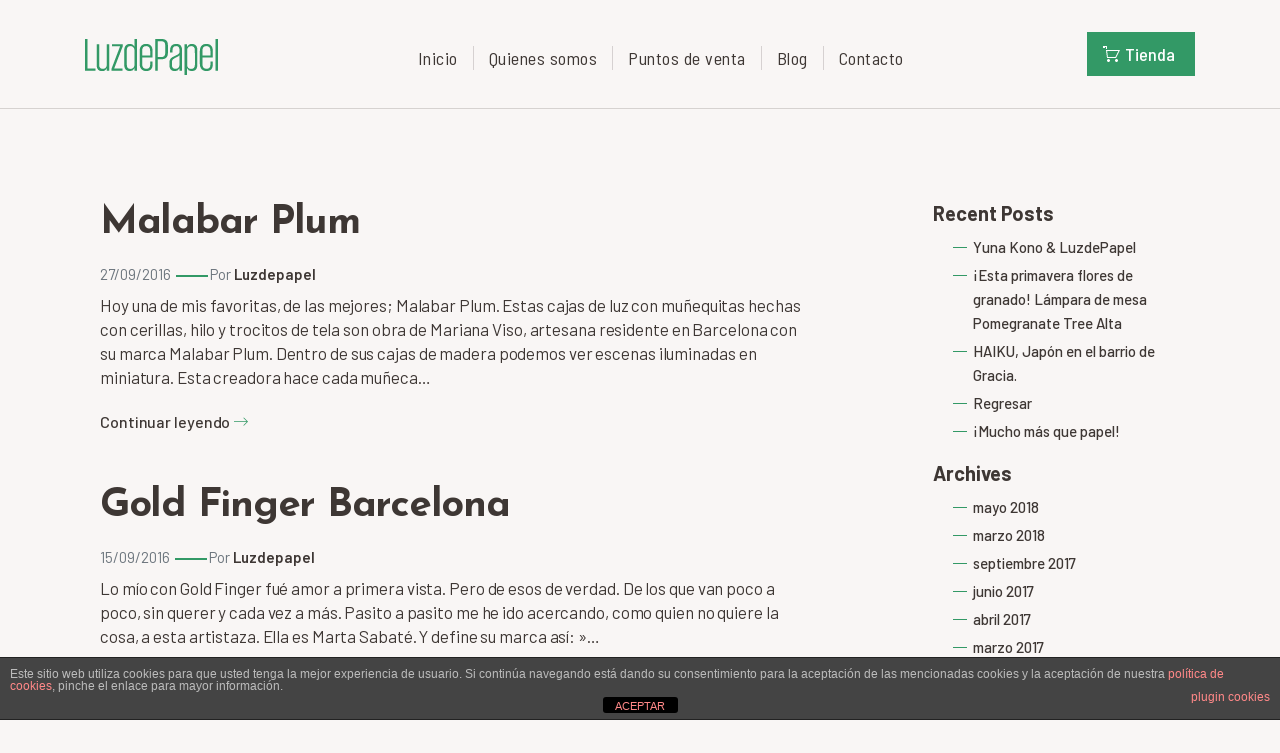

--- FILE ---
content_type: text/html; charset=UTF-8
request_url: https://luzdepapel.com/2016/09/
body_size: 15701
content:
<!DOCTYPE html>
<html class="no-js" lang="es-ES">
<head>
  <meta name="description" content="LuzdePapel – Iluminación y decoración handmade - Tienda de lámparas, láminas y macramé.  Diseño y arte hecho a mano en Barcelona." />
  <meta charset="utf-8">
  <meta http-equiv="X-UA-Compatible" content="IE=edge">
  <meta name="viewport" content="width=device-width, initial-scale=1.0">
  <link href="https://fonts.googleapis.com/css?family=Barlow+Semi+Condensed:300,300i,400,400i,500,500i,600,600i,700,700i|Barlow:400,400i,500,500i,600,600i,700|Josefin+Sans:300,300i,400,400i,600,600i,700,700i" rel="stylesheet">  
  
    <script type="text/javascript">
	
	// Per carregar la imatge abns de fer les animacions
	window.addEventListener("DOMContentLoaded", function(event) {
		
		var imgPrincipal = document.getElementsByClassName("img_start");
		var carruselPrincipal = document.getElementsByClassName("carousel-item");
		
		document.body.classList.add('js-loading');
		
		if(imgPrincipal[0]!=null){
			console.log("1a");
			imgPrincipal[0].addEventListener("load", showPage() );
		}else if(carruselPrincipal[0]!=null){
			console.log("1b");
						BackgroundLoader('https://luzdepapel.com/wp-content/uploads/2018/11/heroimage_3-1.jpg', 3, onSuccess, onFailure);
		}else{
			console.log("1c");
			showPage();
			
		}
			
		
		
		function showPage() {
			console.log("Borrar");
			document.body.classList.remove('js-loading');
		}
		
		function BackgroundLoader(url, seconds, success, failure) {
			console.log("2a");
			var loaded = false;
			var image = new Image();
			
			// this will occur when the image is successfully loaded
			// no matter if seconds past
			image.onload = function () {
				loaded = true;
			    var div = document.getElementsByClassName("carousel-item")[0];
			    console.log(url);
			    div.style.backgroundImage = "url('" + url + "')";
			    showPage();
			}
			image.src = url;   
			
			setTimeout(function() {
			    // if when the time has passed image.onload had already occurred, 
			    // run success()
			    if (loaded)
			      success();
			    else
			      failure();
			}, seconds * 1000);
		}
		
		function onSuccess() { 
			console.log("3a"); 
			showPage();
		}
		
		function onFailure() { 
			console.log("3b");
			showPage(); 
		}
    
    });
	  
  </script> 
  
  <meta name='robots' content='noindex, follow' />
<link rel="alternate" hreflang="es" href="https://luzdepapel.com/2016/09/" />
<link rel="alternate" hreflang="x-default" href="https://luzdepapel.com/2016/09/" />

	<!-- This site is optimized with the Yoast SEO plugin v22.0 - https://yoast.com/wordpress/plugins/seo/ -->
	<title>septiembre 2016 - LuzdePapel – Iluminación y decoración handmade</title>
	<meta property="og:locale" content="es_ES" />
	<meta property="og:type" content="website" />
	<meta property="og:title" content="septiembre 2016 - LuzdePapel – Iluminación y decoración handmade" />
	<meta property="og:url" content="https://luzdepapel.com/2016/09/" />
	<meta property="og:site_name" content="LuzdePapel – Iluminación y decoración handmade" />
	<meta name="twitter:card" content="summary_large_image" />
	<script type="application/ld+json" class="yoast-schema-graph">{"@context":"https://schema.org","@graph":[{"@type":"CollectionPage","@id":"https://luzdepapel.com/2016/09/","url":"https://luzdepapel.com/2016/09/","name":"septiembre 2016 - LuzdePapel – Iluminación y decoración handmade","isPartOf":{"@id":"https://luzdepapel.com/#website"},"breadcrumb":{"@id":"https://luzdepapel.com/2016/09/#breadcrumb"},"inLanguage":"es"},{"@type":"BreadcrumbList","@id":"https://luzdepapel.com/2016/09/#breadcrumb","itemListElement":[{"@type":"ListItem","position":1,"name":"Portada","item":"https://luzdepapel.com/"},{"@type":"ListItem","position":2,"name":"Archivo de septiembre 2016"}]},{"@type":"WebSite","@id":"https://luzdepapel.com/#website","url":"https://luzdepapel.com/","name":"LuzdePapel – Iluminación y decoración handmade","description":"Tienda de lámparas, láminas y macramé.  Diseño y arte hecho a mano en Barcelona.","publisher":{"@id":"https://luzdepapel.com/#organization"},"potentialAction":[{"@type":"SearchAction","target":{"@type":"EntryPoint","urlTemplate":"https://luzdepapel.com/?s={search_term_string}"},"query-input":"required name=search_term_string"}],"inLanguage":"es"},{"@type":"Organization","@id":"https://luzdepapel.com/#organization","name":"LuzdePapel – Iluminación y decoración handmade","url":"https://luzdepapel.com/","logo":{"@type":"ImageObject","inLanguage":"es","@id":"https://luzdepapel.com/#/schema/logo/image/","url":"https://luzdepapel.com/wp-content/uploads/2018/11/cropped-logo-firma-mail_7-copy.jpg","contentUrl":"https://luzdepapel.com/wp-content/uploads/2018/11/cropped-logo-firma-mail_7-copy.jpg","width":1000,"height":323,"caption":"LuzdePapel – Iluminación y decoración handmade"},"image":{"@id":"https://luzdepapel.com/#/schema/logo/image/"}}]}</script>
	<!-- / Yoast SEO plugin. -->


<link rel='dns-prefetch' href='//cdnjs.cloudflare.com' />
<link rel='dns-prefetch' href='//cdn.jsdelivr.net' />
<link rel='dns-prefetch' href='//use.fontawesome.com' />
<link rel="alternate" type="application/rss+xml" title="LuzdePapel – Iluminación y decoración handmade &raquo; Feed" href="https://luzdepapel.com/feed/" />
<link rel="alternate" type="application/rss+xml" title="LuzdePapel – Iluminación y decoración handmade &raquo; Feed de los comentarios" href="https://luzdepapel.com/comments/feed/" />
<script type="text/javascript">
/* <![CDATA[ */
window._wpemojiSettings = {"baseUrl":"https:\/\/s.w.org\/images\/core\/emoji\/14.0.0\/72x72\/","ext":".png","svgUrl":"https:\/\/s.w.org\/images\/core\/emoji\/14.0.0\/svg\/","svgExt":".svg","source":{"concatemoji":"https:\/\/luzdepapel.com\/wp-includes\/js\/wp-emoji-release.min.js?ver=6.4.7"}};
/*! This file is auto-generated */
!function(i,n){var o,s,e;function c(e){try{var t={supportTests:e,timestamp:(new Date).valueOf()};sessionStorage.setItem(o,JSON.stringify(t))}catch(e){}}function p(e,t,n){e.clearRect(0,0,e.canvas.width,e.canvas.height),e.fillText(t,0,0);var t=new Uint32Array(e.getImageData(0,0,e.canvas.width,e.canvas.height).data),r=(e.clearRect(0,0,e.canvas.width,e.canvas.height),e.fillText(n,0,0),new Uint32Array(e.getImageData(0,0,e.canvas.width,e.canvas.height).data));return t.every(function(e,t){return e===r[t]})}function u(e,t,n){switch(t){case"flag":return n(e,"\ud83c\udff3\ufe0f\u200d\u26a7\ufe0f","\ud83c\udff3\ufe0f\u200b\u26a7\ufe0f")?!1:!n(e,"\ud83c\uddfa\ud83c\uddf3","\ud83c\uddfa\u200b\ud83c\uddf3")&&!n(e,"\ud83c\udff4\udb40\udc67\udb40\udc62\udb40\udc65\udb40\udc6e\udb40\udc67\udb40\udc7f","\ud83c\udff4\u200b\udb40\udc67\u200b\udb40\udc62\u200b\udb40\udc65\u200b\udb40\udc6e\u200b\udb40\udc67\u200b\udb40\udc7f");case"emoji":return!n(e,"\ud83e\udef1\ud83c\udffb\u200d\ud83e\udef2\ud83c\udfff","\ud83e\udef1\ud83c\udffb\u200b\ud83e\udef2\ud83c\udfff")}return!1}function f(e,t,n){var r="undefined"!=typeof WorkerGlobalScope&&self instanceof WorkerGlobalScope?new OffscreenCanvas(300,150):i.createElement("canvas"),a=r.getContext("2d",{willReadFrequently:!0}),o=(a.textBaseline="top",a.font="600 32px Arial",{});return e.forEach(function(e){o[e]=t(a,e,n)}),o}function t(e){var t=i.createElement("script");t.src=e,t.defer=!0,i.head.appendChild(t)}"undefined"!=typeof Promise&&(o="wpEmojiSettingsSupports",s=["flag","emoji"],n.supports={everything:!0,everythingExceptFlag:!0},e=new Promise(function(e){i.addEventListener("DOMContentLoaded",e,{once:!0})}),new Promise(function(t){var n=function(){try{var e=JSON.parse(sessionStorage.getItem(o));if("object"==typeof e&&"number"==typeof e.timestamp&&(new Date).valueOf()<e.timestamp+604800&&"object"==typeof e.supportTests)return e.supportTests}catch(e){}return null}();if(!n){if("undefined"!=typeof Worker&&"undefined"!=typeof OffscreenCanvas&&"undefined"!=typeof URL&&URL.createObjectURL&&"undefined"!=typeof Blob)try{var e="postMessage("+f.toString()+"("+[JSON.stringify(s),u.toString(),p.toString()].join(",")+"));",r=new Blob([e],{type:"text/javascript"}),a=new Worker(URL.createObjectURL(r),{name:"wpTestEmojiSupports"});return void(a.onmessage=function(e){c(n=e.data),a.terminate(),t(n)})}catch(e){}c(n=f(s,u,p))}t(n)}).then(function(e){for(var t in e)n.supports[t]=e[t],n.supports.everything=n.supports.everything&&n.supports[t],"flag"!==t&&(n.supports.everythingExceptFlag=n.supports.everythingExceptFlag&&n.supports[t]);n.supports.everythingExceptFlag=n.supports.everythingExceptFlag&&!n.supports.flag,n.DOMReady=!1,n.readyCallback=function(){n.DOMReady=!0}}).then(function(){return e}).then(function(){var e;n.supports.everything||(n.readyCallback(),(e=n.source||{}).concatemoji?t(e.concatemoji):e.wpemoji&&e.twemoji&&(t(e.twemoji),t(e.wpemoji)))}))}((window,document),window._wpemojiSettings);
/* ]]> */
</script>
<style id='wp-emoji-styles-inline-css' type='text/css'>

	img.wp-smiley, img.emoji {
		display: inline !important;
		border: none !important;
		box-shadow: none !important;
		height: 1em !important;
		width: 1em !important;
		margin: 0 0.07em !important;
		vertical-align: -0.1em !important;
		background: none !important;
		padding: 0 !important;
	}
</style>
<link rel='stylesheet' id='wp-block-library-css' href='https://luzdepapel.com/wp-includes/css/dist/block-library/style.min.css?ver=6.4.7' type='text/css' media='all' />
<style id='classic-theme-styles-inline-css' type='text/css'>
/*! This file is auto-generated */
.wp-block-button__link{color:#fff;background-color:#32373c;border-radius:9999px;box-shadow:none;text-decoration:none;padding:calc(.667em + 2px) calc(1.333em + 2px);font-size:1.125em}.wp-block-file__button{background:#32373c;color:#fff;text-decoration:none}
</style>
<style id='global-styles-inline-css' type='text/css'>
body{--wp--preset--color--black: #000000;--wp--preset--color--cyan-bluish-gray: #abb8c3;--wp--preset--color--white: #ffffff;--wp--preset--color--pale-pink: #f78da7;--wp--preset--color--vivid-red: #cf2e2e;--wp--preset--color--luminous-vivid-orange: #ff6900;--wp--preset--color--luminous-vivid-amber: #fcb900;--wp--preset--color--light-green-cyan: #7bdcb5;--wp--preset--color--vivid-green-cyan: #00d084;--wp--preset--color--pale-cyan-blue: #8ed1fc;--wp--preset--color--vivid-cyan-blue: #0693e3;--wp--preset--color--vivid-purple: #9b51e0;--wp--preset--gradient--vivid-cyan-blue-to-vivid-purple: linear-gradient(135deg,rgba(6,147,227,1) 0%,rgb(155,81,224) 100%);--wp--preset--gradient--light-green-cyan-to-vivid-green-cyan: linear-gradient(135deg,rgb(122,220,180) 0%,rgb(0,208,130) 100%);--wp--preset--gradient--luminous-vivid-amber-to-luminous-vivid-orange: linear-gradient(135deg,rgba(252,185,0,1) 0%,rgba(255,105,0,1) 100%);--wp--preset--gradient--luminous-vivid-orange-to-vivid-red: linear-gradient(135deg,rgba(255,105,0,1) 0%,rgb(207,46,46) 100%);--wp--preset--gradient--very-light-gray-to-cyan-bluish-gray: linear-gradient(135deg,rgb(238,238,238) 0%,rgb(169,184,195) 100%);--wp--preset--gradient--cool-to-warm-spectrum: linear-gradient(135deg,rgb(74,234,220) 0%,rgb(151,120,209) 20%,rgb(207,42,186) 40%,rgb(238,44,130) 60%,rgb(251,105,98) 80%,rgb(254,248,76) 100%);--wp--preset--gradient--blush-light-purple: linear-gradient(135deg,rgb(255,206,236) 0%,rgb(152,150,240) 100%);--wp--preset--gradient--blush-bordeaux: linear-gradient(135deg,rgb(254,205,165) 0%,rgb(254,45,45) 50%,rgb(107,0,62) 100%);--wp--preset--gradient--luminous-dusk: linear-gradient(135deg,rgb(255,203,112) 0%,rgb(199,81,192) 50%,rgb(65,88,208) 100%);--wp--preset--gradient--pale-ocean: linear-gradient(135deg,rgb(255,245,203) 0%,rgb(182,227,212) 50%,rgb(51,167,181) 100%);--wp--preset--gradient--electric-grass: linear-gradient(135deg,rgb(202,248,128) 0%,rgb(113,206,126) 100%);--wp--preset--gradient--midnight: linear-gradient(135deg,rgb(2,3,129) 0%,rgb(40,116,252) 100%);--wp--preset--font-size--small: 13px;--wp--preset--font-size--medium: 20px;--wp--preset--font-size--large: 36px;--wp--preset--font-size--x-large: 42px;--wp--preset--spacing--20: 0.44rem;--wp--preset--spacing--30: 0.67rem;--wp--preset--spacing--40: 1rem;--wp--preset--spacing--50: 1.5rem;--wp--preset--spacing--60: 2.25rem;--wp--preset--spacing--70: 3.38rem;--wp--preset--spacing--80: 5.06rem;--wp--preset--shadow--natural: 6px 6px 9px rgba(0, 0, 0, 0.2);--wp--preset--shadow--deep: 12px 12px 50px rgba(0, 0, 0, 0.4);--wp--preset--shadow--sharp: 6px 6px 0px rgba(0, 0, 0, 0.2);--wp--preset--shadow--outlined: 6px 6px 0px -3px rgba(255, 255, 255, 1), 6px 6px rgba(0, 0, 0, 1);--wp--preset--shadow--crisp: 6px 6px 0px rgba(0, 0, 0, 1);}:where(.is-layout-flex){gap: 0.5em;}:where(.is-layout-grid){gap: 0.5em;}body .is-layout-flow > .alignleft{float: left;margin-inline-start: 0;margin-inline-end: 2em;}body .is-layout-flow > .alignright{float: right;margin-inline-start: 2em;margin-inline-end: 0;}body .is-layout-flow > .aligncenter{margin-left: auto !important;margin-right: auto !important;}body .is-layout-constrained > .alignleft{float: left;margin-inline-start: 0;margin-inline-end: 2em;}body .is-layout-constrained > .alignright{float: right;margin-inline-start: 2em;margin-inline-end: 0;}body .is-layout-constrained > .aligncenter{margin-left: auto !important;margin-right: auto !important;}body .is-layout-constrained > :where(:not(.alignleft):not(.alignright):not(.alignfull)){max-width: var(--wp--style--global--content-size);margin-left: auto !important;margin-right: auto !important;}body .is-layout-constrained > .alignwide{max-width: var(--wp--style--global--wide-size);}body .is-layout-flex{display: flex;}body .is-layout-flex{flex-wrap: wrap;align-items: center;}body .is-layout-flex > *{margin: 0;}body .is-layout-grid{display: grid;}body .is-layout-grid > *{margin: 0;}:where(.wp-block-columns.is-layout-flex){gap: 2em;}:where(.wp-block-columns.is-layout-grid){gap: 2em;}:where(.wp-block-post-template.is-layout-flex){gap: 1.25em;}:where(.wp-block-post-template.is-layout-grid){gap: 1.25em;}.has-black-color{color: var(--wp--preset--color--black) !important;}.has-cyan-bluish-gray-color{color: var(--wp--preset--color--cyan-bluish-gray) !important;}.has-white-color{color: var(--wp--preset--color--white) !important;}.has-pale-pink-color{color: var(--wp--preset--color--pale-pink) !important;}.has-vivid-red-color{color: var(--wp--preset--color--vivid-red) !important;}.has-luminous-vivid-orange-color{color: var(--wp--preset--color--luminous-vivid-orange) !important;}.has-luminous-vivid-amber-color{color: var(--wp--preset--color--luminous-vivid-amber) !important;}.has-light-green-cyan-color{color: var(--wp--preset--color--light-green-cyan) !important;}.has-vivid-green-cyan-color{color: var(--wp--preset--color--vivid-green-cyan) !important;}.has-pale-cyan-blue-color{color: var(--wp--preset--color--pale-cyan-blue) !important;}.has-vivid-cyan-blue-color{color: var(--wp--preset--color--vivid-cyan-blue) !important;}.has-vivid-purple-color{color: var(--wp--preset--color--vivid-purple) !important;}.has-black-background-color{background-color: var(--wp--preset--color--black) !important;}.has-cyan-bluish-gray-background-color{background-color: var(--wp--preset--color--cyan-bluish-gray) !important;}.has-white-background-color{background-color: var(--wp--preset--color--white) !important;}.has-pale-pink-background-color{background-color: var(--wp--preset--color--pale-pink) !important;}.has-vivid-red-background-color{background-color: var(--wp--preset--color--vivid-red) !important;}.has-luminous-vivid-orange-background-color{background-color: var(--wp--preset--color--luminous-vivid-orange) !important;}.has-luminous-vivid-amber-background-color{background-color: var(--wp--preset--color--luminous-vivid-amber) !important;}.has-light-green-cyan-background-color{background-color: var(--wp--preset--color--light-green-cyan) !important;}.has-vivid-green-cyan-background-color{background-color: var(--wp--preset--color--vivid-green-cyan) !important;}.has-pale-cyan-blue-background-color{background-color: var(--wp--preset--color--pale-cyan-blue) !important;}.has-vivid-cyan-blue-background-color{background-color: var(--wp--preset--color--vivid-cyan-blue) !important;}.has-vivid-purple-background-color{background-color: var(--wp--preset--color--vivid-purple) !important;}.has-black-border-color{border-color: var(--wp--preset--color--black) !important;}.has-cyan-bluish-gray-border-color{border-color: var(--wp--preset--color--cyan-bluish-gray) !important;}.has-white-border-color{border-color: var(--wp--preset--color--white) !important;}.has-pale-pink-border-color{border-color: var(--wp--preset--color--pale-pink) !important;}.has-vivid-red-border-color{border-color: var(--wp--preset--color--vivid-red) !important;}.has-luminous-vivid-orange-border-color{border-color: var(--wp--preset--color--luminous-vivid-orange) !important;}.has-luminous-vivid-amber-border-color{border-color: var(--wp--preset--color--luminous-vivid-amber) !important;}.has-light-green-cyan-border-color{border-color: var(--wp--preset--color--light-green-cyan) !important;}.has-vivid-green-cyan-border-color{border-color: var(--wp--preset--color--vivid-green-cyan) !important;}.has-pale-cyan-blue-border-color{border-color: var(--wp--preset--color--pale-cyan-blue) !important;}.has-vivid-cyan-blue-border-color{border-color: var(--wp--preset--color--vivid-cyan-blue) !important;}.has-vivid-purple-border-color{border-color: var(--wp--preset--color--vivid-purple) !important;}.has-vivid-cyan-blue-to-vivid-purple-gradient-background{background: var(--wp--preset--gradient--vivid-cyan-blue-to-vivid-purple) !important;}.has-light-green-cyan-to-vivid-green-cyan-gradient-background{background: var(--wp--preset--gradient--light-green-cyan-to-vivid-green-cyan) !important;}.has-luminous-vivid-amber-to-luminous-vivid-orange-gradient-background{background: var(--wp--preset--gradient--luminous-vivid-amber-to-luminous-vivid-orange) !important;}.has-luminous-vivid-orange-to-vivid-red-gradient-background{background: var(--wp--preset--gradient--luminous-vivid-orange-to-vivid-red) !important;}.has-very-light-gray-to-cyan-bluish-gray-gradient-background{background: var(--wp--preset--gradient--very-light-gray-to-cyan-bluish-gray) !important;}.has-cool-to-warm-spectrum-gradient-background{background: var(--wp--preset--gradient--cool-to-warm-spectrum) !important;}.has-blush-light-purple-gradient-background{background: var(--wp--preset--gradient--blush-light-purple) !important;}.has-blush-bordeaux-gradient-background{background: var(--wp--preset--gradient--blush-bordeaux) !important;}.has-luminous-dusk-gradient-background{background: var(--wp--preset--gradient--luminous-dusk) !important;}.has-pale-ocean-gradient-background{background: var(--wp--preset--gradient--pale-ocean) !important;}.has-electric-grass-gradient-background{background: var(--wp--preset--gradient--electric-grass) !important;}.has-midnight-gradient-background{background: var(--wp--preset--gradient--midnight) !important;}.has-small-font-size{font-size: var(--wp--preset--font-size--small) !important;}.has-medium-font-size{font-size: var(--wp--preset--font-size--medium) !important;}.has-large-font-size{font-size: var(--wp--preset--font-size--large) !important;}.has-x-large-font-size{font-size: var(--wp--preset--font-size--x-large) !important;}
.wp-block-navigation a:where(:not(.wp-element-button)){color: inherit;}
:where(.wp-block-post-template.is-layout-flex){gap: 1.25em;}:where(.wp-block-post-template.is-layout-grid){gap: 1.25em;}
:where(.wp-block-columns.is-layout-flex){gap: 2em;}:where(.wp-block-columns.is-layout-grid){gap: 2em;}
.wp-block-pullquote{font-size: 1.5em;line-height: 1.6;}
</style>
<link rel='stylesheet' id='wpml-blocks-css' href='https://luzdepapel.com/wp-content/plugins/sitepress-multilingual-cms/dist/css/blocks/styles.css?ver=4.6.9' type='text/css' media='all' />
<link rel='stylesheet' id='front-estilos-css' href='https://luzdepapel.com/wp-content/plugins/asesor-cookies-para-la-ley-en-espana/html/front/estilos.css?ver=6.4.7' type='text/css' media='all' />
<link rel='stylesheet' id='bootstrap-css-css' href='https://cdnjs.cloudflare.com/ajax/libs/twitter-bootstrap/4.1.3/css/bootstrap.min.css?ver=4.1.3' type='text/css' media='all' />
<link rel='stylesheet' id='fontawesome5-css-css' href='https://use.fontawesome.com/releases/v5.2.0/css/all.css?ver=5.2.0' type='text/css' media='all' />
<link rel='stylesheet' id='luzdepapel-css-css' href='https://luzdepapel.com/wp-content/themes/luzdepapel/theme/css/luzdepapel.css' type='text/css' media='all' />
<link rel='stylesheet' id='luzdepapel_resp-css-css' href='https://luzdepapel.com/wp-content/themes/luzdepapel/theme/css/luzdepapel_resp.css' type='text/css' media='all' />
<link rel='stylesheet' id='luzdepapel_animations-css-css' href='https://luzdepapel.com/wp-content/themes/luzdepapel/theme/css/luzdepapel_animations.css' type='text/css' media='all' />
<script type="text/javascript" src="https://luzdepapel.com/wp-includes/js/jquery/jquery.min.js?ver=3.7.1" id="jquery-core-js"></script>
<script type="text/javascript" src="https://luzdepapel.com/wp-includes/js/jquery/jquery-migrate.min.js?ver=3.4.1" id="jquery-migrate-js"></script>
<script type="text/javascript" id="front-principal-js-extra">
/* <![CDATA[ */
var cdp_cookies_info = {"url_plugin":"https:\/\/luzdepapel.com\/wp-content\/plugins\/asesor-cookies-para-la-ley-en-espana\/plugin.php","url_admin_ajax":"https:\/\/luzdepapel.com\/wp-admin\/admin-ajax.php"};
/* ]]> */
</script>
<script type="text/javascript" src="https://luzdepapel.com/wp-content/plugins/asesor-cookies-para-la-ley-en-espana/html/front/principal.js?ver=6.4.7" id="front-principal-js"></script>
<script type="text/javascript" src="https://cdnjs.cloudflare.com/ajax/libs/popper.js/1.14.3/umd/popper.min.js?ver=1.14.3" id="popper-js"></script>
<script type="text/javascript" src="https://cdnjs.cloudflare.com/ajax/libs/twitter-bootstrap/4.1.3/js/bootstrap.min.js?ver=4.1.3" id="bootstrap-js-js"></script>
<link rel="https://api.w.org/" href="https://luzdepapel.com/wp-json/" /><link rel="EditURI" type="application/rsd+xml" title="RSD" href="https://luzdepapel.com/xmlrpc.php?rsd" />
<meta name="generator" content="WordPress 6.4.7" />
<meta name="generator" content="WPML ver:4.6.9 stt:2;" />
<link rel="icon" href="https://luzdepapel.com/wp-content/uploads/2018/11/cropped-LDP_favicon-copy-32x32.jpg" sizes="32x32" />
<link rel="icon" href="https://luzdepapel.com/wp-content/uploads/2018/11/cropped-LDP_favicon-copy-192x192.jpg" sizes="192x192" />
<link rel="apple-touch-icon" href="https://luzdepapel.com/wp-content/uploads/2018/11/cropped-LDP_favicon-copy-180x180.jpg" />
<meta name="msapplication-TileImage" content="https://luzdepapel.com/wp-content/uploads/2018/11/cropped-LDP_favicon-copy-270x270.jpg" />
  <script id="mcjs">!function(c,h,i,m,p){m=c.createElement(h),p=c.getElementsByTagName(h)[0],m.async=1,m.src=i,p.parentNode.insertBefore(m,p)}(document,"script","https://chimpstatic.com/mcjs-connected/js/users/ecdd9e3ea24393ce8d9d62d91/5886bdeabcde00ed467467cdc.js");</script>
  
  
  
</head>

<body class="archive date wp-custom-logo">
<a id="header-top" name="header-top"></a>
<div class="header position-sticky">
	<nav class="navbar navbar-expand-md navbar-light">
	  <div class="container">
	  <!-- Logo -->
	  <a class="navbar-brand" href="https://luzdepapel.com/">
	  <!--<img src="https://luzdepapel.com/wp-content/uploads/2018/11/cropped-logo-firma-mail_7-copy.jpg">-->
		<svg xmlns="http://www.w3.org/2000/svg" viewBox="0 0 99.93 26.68"><title id="logoTitle">LuzdePapel</title><desc id="logoDesc">LuzdePapel</desc><path id="logo-luzdepapel" d="M.06.13H2V22.05h5.9v1.63H.06Zm10.63,19c0,2.12.87,3.12,2.71,3.12a2.8,2.8,0,0,0,3-2.95V4h1.91V23.68H16.35V21.74h0a3.53,3.53,0,0,1-3.61,2.15c-2.53,0-3.92-1.42-3.92-4.65V4h1.91Zm11.25,2.95h6.32v1.56H20V22.12L26.42,5.55h-6V4h8V5.55ZM39.2,23.68H37.29V21.77h-.07a3.65,3.65,0,0,1-3.47,2.12c-2.68,0-4.2-1.46-4.2-4.69V8.47c0-3.23,1.8-4.69,4.2-4.69a3.54,3.54,0,0,1,3.47,2h.07V.13H39.2Zm11.67-6.81v1.95c0,3.26-1.56,5.07-4.76,5.07s-5-2.05-5-5.28V9c0-3.26,1.73-5.24,4.89-5.24s4.83,1.88,4.83,5.14v4.9H43v5c0,2.16,1.11,3.44,3.13,3.44s2.92-1.11,2.92-3.3V16.87Zm2-16.74h4.72c3.34,0,4.76,1.64,4.76,4.45v6c0,2.81-1.42,4.55-4.76,4.55H54.8v8.54h-2ZM71.05,23.68V21.91H71a3.6,3.6,0,0,1-3.4,2c-2.68,0-4.1-1.42-4.1-4.65v-1.6c0-3.09,1.67-3.93,4.17-5,2.67-1.18,3.4-1.8,3.4-2.74V8.5c0-2-.59-3.12-2.5-3.12s-2.71,1-2.71,2.92v1.91H64V8.43c0-2.88,1.46-4.65,4.62-4.65S73,5.48,73,8.64v15ZM74.87,4h1.91V6h0a3.93,3.93,0,0,1,3.71-2.19c2.57,0,4,1.46,4,4.69V19.2c0,3.23-1.56,4.69-4.2,4.69a3.6,3.6,0,0,1-3.51-2.08h0v5H74.87ZM96.13,16.87v1.95c0,3.26-1.56,5.07-4.76,5.07s-5-2.05-5-5.28V9c0-3.26,1.74-5.24,4.9-5.24s4.83,1.88,4.83,5.14v4.9H88.28v5c0,2.16,1.11,3.44,3.13,3.44s2.91-1.11,2.91-3.3V16.87ZM98.07.13H100V23.68H98.07Zm-66.61,19c0,2.09.8,3.16,2.78,3.16a2.93,2.93,0,0,0,3-3.26V8.54a3,3,0,0,0-3-3.16c-1.84,0-2.81,1.07-2.81,3.16ZM43,12.32h6V8.78c0-2.15-1-3.4-3-3.4s-3,1.25-3,3.4ZM54.8,1.77V13.54h2.53c2,0,3-1,3-2.81V4.54c0-1.84-1-2.77-3-2.77Zm16.25,17.4v-7c-.31.42-.83.87-3,1.88-1.81.9-2.71,1.49-2.71,3.57v1.5c0,2.08.79,3.12,2.67,3.12A2.83,2.83,0,0,0,71.05,19.17ZM82.62,8.54c0-2.09-.87-3.16-2.82-3.16a3,3,0,0,0-3,3.16v10.7a2.84,2.84,0,0,0,3,3.05c1.91,0,2.85-1.07,2.85-3.16Zm5.66,3.78h6V8.78c0-2.15-1-3.4-3-3.4s-3,1.25-3,3.4Z" transform="translate(-0.06 -0.13)"/></svg>
		  </a>
		  
		<div class="extra_menu order-md-last">
		    <!-- Link Botiga -->
		    <a class="btn btn-primary btn-etsy left" href="https://shop.luzdepapel.com/" target="_blank" role="button"> <span class="icon baseline"><svg xmlns="http://www.w3.org/2000/svg" width="18" height="18" viewBox="0 0 18 18">
  <path d="M3,2 L2,2 L2,3 L0,3 L0,2 L0,1 L4,1 L4,2 L4,4 L3,4 L3,2 Z M5.5,17 C4.67157288,17 4,16.3284271 4,15.5 C4,14.6715729 4.67157288,14 5.5,14 C6.32842712,14 7,14.6715729 7,15.5 C7,16.3284271 6.32842712,17 5.5,17 Z M13.5,17 C12.6715729,17 12,16.3284271 12,15.5 C12,14.6715729 12.6715729,14 13.5,14 C14.3284271,14 15,14.6715729 15,15.5 C15,16.3284271 14.3284271,17 13.5,17 Z M3,5 L17,5 L13,13 L4,13 L3,5 Z M4.13278222,6 L4.88278222,12 L12.381966,12 L15.381966,6 L4.13278222,6 Z"/>
</svg></span> Tienda</a>
			    
			    <!--<img src="https://luzdepapel.com/wp-content/themes/luzdepapel/imgs/icon_carro.png" width="24px" height="24px" alt="Carro">Tienda</a>-->
		    
		    <!-- Burger Button -->
		    <button class="navbar-toggler" type="button" data-toggle="collapse" data-target="#navbarDropdown" aria-controls="navbarDropdown" aria-expanded="false" aria-label="Toggle navigation">
		      <span class="navbar-toggler-icon"></span>
		    </button>
	    </div>
		
		<!-- Menú principal -->
	    <div class="collapse navbar-collapse" id="navbarDropdown">
	      <ul id="menu-principal" class="navbar-nav "><li  id="menu-item-3305" class="menu-item menu-item-type-post_type menu-item-object-page menu-item-home nav-item nav-item-3305"><a href="https://luzdepapel.com/" class="nav-link">Inicio</a></li>
<li  id="menu-item-3290" class="menu-item menu-item-type-post_type menu-item-object-page nav-item nav-item-3290"><a href="https://luzdepapel.com/quienes-somos/" class="nav-link">Quienes somos</a></li>
<li  id="menu-item-3302" class="menu-item menu-item-type-post_type menu-item-object-page nav-item nav-item-3302"><a href="https://luzdepapel.com/puntos-de-venta/" class="nav-link">Puntos de venta</a></li>
<li  id="menu-item-3299" class="nav-colaboraciones menu-item menu-item-type-post_type menu-item-object-page nav-item nav-item-3299"><a href="https://luzdepapel.com/colaboraciones/" class="nav-link">Colaboraciones</a></li>
<li  id="menu-item-3292" class="menu-item menu-item-type-post_type menu-item-object-page current_page_parent nav-item nav-item-3292"><a href="https://luzdepapel.com/blog/" class="nav-link">Blog</a></li>
<li  id="menu-item-3291" class="menu-item menu-item-type-post_type menu-item-object-page nav-item nav-item-3291"><a href="https://luzdepapel.com/contacto/" class="nav-link">Contacto</a></li>
</ul>	
	    </div>
	    

	    
	    
	  </div>
	</nav>
</div>
<main class="container" id="blog" id"hola">
  
  <div class="row">

    <div class="col-lg-8 mr-lg-auto">
      
      <div id="content" role="main">

        

  
<article role="article" id="post_1530" class="mb-5 post-1530 post type-post status-publish format-standard hentry category-os-digo-con-quien-ando-y-me-direis-quien-soy tag-apliques-de-pared tag-artesania tag-caja-de-luz tag-cajas-de-luz tag-decoracion tag-handmade tag-iluminacion tag-lampara tag-lamparas tag-luz tag-malabar-plum tag-malabarplum tag-munecas tag-punto-de-luz tag-regalo-de-boda tag-regalo-original tag-regalos-de-boda tag-regalos-originales" >
  <header>
    <h2>
      <a href="https://luzdepapel.com/malabar-plum/">
        Malabar Plum      </a>
    </h2>
    <div class="text-muted">
	    <time class="entry-date published" datetime="2016-09-27T12:48:37+02:00">27/09/2016</time>Por <a href="https://luzdepapel.com/author/luzdepapel/" title="Entradas de Luzdepapel" rel="author">Luzdepapel</a>     <!-- <i class="far fa-calendar-alt"></i>&nbsp;<time class="entry-date published" datetime="2016-09-27T12:48:37+02:00">27/09/2016</time>&nbsp;|
      <i class="far fa-user"></i>&nbsp; Por <a href="https://luzdepapel.com/author/luzdepapel/" title="Entradas de Luzdepapel" rel="author">Luzdepapel</a>&nbsp;|
      <i class="far fa-comment"></i>&nbsp;<a href="https://luzdepapel.com/malabar-plum/#respond">0 Comments</a>-->
    </div>
  </header>
  <div>
    
    <p>Hoy una de mis favoritas, de las mejores; Malabar Plum. Estas cajas de luz con muñequitas hechas con cerillas, hilo y trocitos de tela son obra de Mariana Viso, artesana residente en Barcelona con su marca Malabar Plum. Dentro de sus cajas de madera podemos ver escenas iluminadas en miniatura. Esta creadora hace cada muñeca&hellip;</p>
<p><a class="link_continuar_leyendo" href="https://luzdepapel.com/malabar-plum/">Continuar leyendo <span class="icon baseline"><svg xmlns="http://www.w3.org/2000/svg" width="48" height="48" viewBox="0 0 48 48">
  <path d="M41.0857864,24 L3,24 L3,22 L41.0857864,22 L31.2824856,12.1966991 L32.6966991,10.7824856 L44.7175144,22.8033009 L44.5208153,23 L44.7175144,23.1966991 L32.6966991,35.2175144 L31.2824856,33.8033009 L41.0857864,24 Z"/>
</svg></span></a></p>
  </div>
</article>

  
  
<article role="article" id="post_1411" class="mb-5 post-1411 post type-post status-publish format-standard hentry category-os-digo-con-quien-ando-y-me-direis-quien-soy tag-anillo tag-anillos tag-arte tag-artesania tag-artista tag-barcelona tag-bisuteria tag-creadores-favoritos tag-gold-finger tag-goldfinger tag-handmade tag-joyeria tag-joyeria-divertida tag-joyeria-en-resina tag-joyeria-moderna tag-joyeria-original tag-joyeria-poetica tag-joyeria-urbana tag-luz-de-papel tag-luzdepapel tag-regalo tag-regalo-de-boda tag-regalo-original tag-regalos-de-boda tag-regalos-de-bodas tag-regalos-originales tag-resina" >
  <header>
    <h2>
      <a href="https://luzdepapel.com/gold-finger-barcelona/">
        Gold Finger Barcelona      </a>
    </h2>
    <div class="text-muted">
	    <time class="entry-date published" datetime="2016-09-15T11:49:08+02:00">15/09/2016</time>Por <a href="https://luzdepapel.com/author/luzdepapel/" title="Entradas de Luzdepapel" rel="author">Luzdepapel</a>     <!-- <i class="far fa-calendar-alt"></i>&nbsp;<time class="entry-date published" datetime="2016-09-15T11:49:08+02:00">15/09/2016</time>&nbsp;|
      <i class="far fa-user"></i>&nbsp; Por <a href="https://luzdepapel.com/author/luzdepapel/" title="Entradas de Luzdepapel" rel="author">Luzdepapel</a>&nbsp;|
      <i class="far fa-comment"></i>&nbsp;<a href="https://luzdepapel.com/gold-finger-barcelona/#respond">0 Comments</a>-->
    </div>
  </header>
  <div>
    
    <p>Lo mío con Gold Finger fué amor a primera vista. Pero de esos de verdad. De los que van poco a poco, sin querer y cada vez a más. Pasito a pasito me he ido acercando, como quien no quiere la cosa, a esta artistaza. Ella es Marta Sabaté. Y define su marca así: »&hellip;</p>
<p><a class="link_continuar_leyendo" href="https://luzdepapel.com/gold-finger-barcelona/">Continuar leyendo <span class="icon baseline"><svg xmlns="http://www.w3.org/2000/svg" width="48" height="48" viewBox="0 0 48 48">
  <path d="M41.0857864,24 L3,24 L3,22 L41.0857864,22 L31.2824856,12.1966991 L32.6966991,10.7824856 L44.7175144,22.8033009 L44.5208153,23 L44.7175144,23.1966991 L32.6966991,35.2175144 L31.2824856,33.8033009 L41.0857864,24 Z"/>
</svg></span></a></p>
  </div>
</article>

  
  
  
      </div><!-- /#content -->
    
    </div>

    
<div class="sidebar col-lg-3" id="sidebar" role="navigation">
  
		<section class="recent-posts-2 widget_recent_entries">
		<h4>Recent Posts</h4>
		<ul>
											<li>
					<a href="https://luzdepapel.com/yuna-kono-luzdepapel/">Yuna Kono &#038; LuzdePapel</a>
									</li>
											<li>
					<a href="https://luzdepapel.com/esta-primavera-flores-de-granado-lampara-de-mesa-pomegranate-tree-alta/">¡Esta primavera flores de granado! Lámpara de mesa Pomegranate Tree Alta</a>
									</li>
											<li>
					<a href="https://luzdepapel.com/haiku-japon-en-el-barrio-de-gracia/">HAIKU, Japón en el barrio de Gracia.</a>
									</li>
											<li>
					<a href="https://luzdepapel.com/regresar/">Regresar</a>
									</li>
											<li>
					<a href="https://luzdepapel.com/luzdepapel-mucho-mas-que-papel/">¡Mucho más que papel!</a>
									</li>
					</ul>

		</section><section class="archives-2 widget_archive"><h4>Archives</h4>
			<ul>
					<li><a href='https://luzdepapel.com/2018/05/'>mayo 2018</a></li>
	<li><a href='https://luzdepapel.com/2018/03/'>marzo 2018</a></li>
	<li><a href='https://luzdepapel.com/2017/09/'>septiembre 2017</a></li>
	<li><a href='https://luzdepapel.com/2017/06/'>junio 2017</a></li>
	<li><a href='https://luzdepapel.com/2017/04/'>abril 2017</a></li>
	<li><a href='https://luzdepapel.com/2017/03/'>marzo 2017</a></li>
	<li><a href='https://luzdepapel.com/2017/01/'>enero 2017</a></li>
	<li><a href='https://luzdepapel.com/2016/11/'>noviembre 2016</a></li>
	<li><a href='https://luzdepapel.com/2016/10/'>octubre 2016</a></li>
	<li><a href='https://luzdepapel.com/2016/09/' aria-current="page">septiembre 2016</a></li>
	<li><a href='https://luzdepapel.com/2016/08/'>agosto 2016</a></li>
	<li><a href='https://luzdepapel.com/2016/06/'>junio 2016</a></li>
	<li><a href='https://luzdepapel.com/2016/05/'>mayo 2016</a></li>
	<li><a href='https://luzdepapel.com/2016/03/'>marzo 2016</a></li>
			</ul>

			</section></div>

  </div><!-- /.row -->

</main><!-- /.container -->

<footer>
	<!-- Btn UP -->
	<div class="container">
		<div class="btn-up"><a href="#header-top"><svg xmlns="http://www.w3.org/2000/svg" width="18" height="18" viewBox="0 0 18 18">
  <path d="M16.6571068,9.66421356 L0.692640687,9.66421356 L0.692640687,8.66421356 L16.6571068,8.66421356 L13.0357864,5.04289322 L13.7428932,4.33578644 L17.8642136,8.45710678 L17.9855339,8.33578644 L18.313961,8.66421356 L18.6926407,8.66421356 L18.6926407,9.66421356 L18.313961,9.66421356 L17.9855339,9.99264069 L17.8642136,9.87132034 L13.7428932,13.9926407 L13.0357864,13.2855339 L16.6571068,9.66421356 Z" transform="rotate(-90 9.528 9.164)"/>
</svg></a></div>
	</div>

	<div class="container-fluid show_block" id="publi">
	    <div class="container">
	    	    	<div class="row text-center"  role="navigation">
	    <div class="text-2 widget_text col-sm">			<div class="textwidget"><h3 class="col-md-10 mr-auto ml-auto">Oferta para emprendedores<br />
y profesionales</h3>
<p class="col-md-10 mr-auto ml-auto">En LuzdePapel sabemos lo que cuesta emprender y llevar un negocio, por eso te ofrecemos descuentos en productos para la decoración de tu despacho, tienda o restaurante.</p>
<p><a class="btn btn-primary" href="mailto:hola@luzdepapel.com">¡No te cortes y contacta con nosotros!</a></p>
</div>
		</div><div class="text-3 widget_text col-sm">			<div class="textwidget"><h3 class="col-md-10 mr-auto ml-auto">¿Tienes una tienda o un e-commerce y quieres vender nuestros productos?</h3>
<p class="col-md-10 mr-auto ml-auto">En LuzdePapel nos encantaría formar parte de tu catálogo de productos de decoración. ¿Hablamos?</p>
<p><a class="btn btn-primary" href="mailto:hola@luzdepapel.com">¡Contacta con nosotros!</a></p>
</div>
		</div>    		</div>
			    </div>
	</div>
	
	<div class="container-fluid" id="footer">
	    <div class="container">
		    <div class="row">
		      <div id="credits" class="order-3 text-center col-md-6 order-md-2 col-lg-3 order-lg-1 text-lg-left align-self-center">
		        <p>&copy; 2026 LuzdePapel – Iluminación y decoración handmade - <a href="http://luzdepapel.com/aviso-legal/">Aviso legal</a></p>
		      </div>
		      
		      <div id="mailchimp" class="order-2 text-center col-md-8 ml-md-auto mr-md-auto order-md-1 col-lg-4 ml-lg-auto mr-lg-auto order-lg-2 align-self-center">
		        <script>(function() {
	window.mc4wp = window.mc4wp || {
		listeners: [],
		forms: {
			on: function(evt, cb) {
				window.mc4wp.listeners.push(
					{
						event   : evt,
						callback: cb
					}
				);
			}
		}
	}
})();
</script><!-- Mailchimp for WordPress v4.9.11 - https://wordpress.org/plugins/mailchimp-for-wp/ --><form id="mc4wp-form-1" class="mc4wp-form mc4wp-form-13" method="post" data-id="13" data-name="Newschimp" ><div class="mc4wp-form-fields"><p>
	<label class="titol_newsletter">¡Únete a nuestra newsletter<br> y disfruta de un <b>10% de descuento!</b></label>
    <input class="input_newsletter"type="email" name="EMAIL" placeholder="E-mail" required />
    <label class="checkbox_newsletter">
    	<input name="AGREE_TO_TERMS" type="checkbox" value="1" required=""> He leído y acepto los <a href="http://luzdepapel.com/privacy-policy/"
            class="condicions">términos y condiciones</a>
    </label>
  	<input class="btn_newsletter" type="submit" value="Suscribirse" />
</p></div><label style="display: none !important;">Deja vacío este campo si eres humano: <input type="text" name="_mc4wp_honeypot" value="" tabindex="-1" autocomplete="off" /></label><input type="hidden" name="_mc4wp_timestamp" value="1769055996" /><input type="hidden" name="_mc4wp_form_id" value="13" /><input type="hidden" name="_mc4wp_form_element_id" value="mc4wp-form-1" /><div class="mc4wp-response"></div></form><!-- / Mailchimp for WordPress Plugin -->		      </div>
		      
		      <!--<div id="xarxes" class="order-1 text-center col-md-6 order-md-3 col-lg-3 order-lg-2 text-lg-right align-self-center">
			    <p class="follow-us">Síguenos en: <br><a href="https://www.facebook.com/luzdepapelbarcelona/"><img src="https://luzdepapel.com/wp-content/themes/luzdepapel/imgs/icon_facebook.png" alt="Facebook" class="footer-social-iscon"/></a><a href="https://twitter.com/luzdepapel_bcn"><img src="https://luzdepapel.com/wp-content/themes/luzdepapel/imgs/icon_twitter.png" alt="twitter" class="footer-social-iscon"/></a><a href="https://www.instagram.com/luzdepapel/"><img src="https://luzdepapel.com/wp-content/themes/luzdepapel/imgs/icon_instagram.png" alt="instagram" class="footer-social-iscon"/></a><a href="https://www.pinterest.es/luzdepapel/"><img src="https://luzdepapel.com/wp-content/themes/luzdepapel/imgs/icon_pinterest.png" alt="pinterest" class="footer-social-iscon"/></a></p>
		      </div>-->
		      <div id="xarxes" class="order-1 text-center col-md-6 order-md-3 col-lg-3 order-lg-2 text-lg-right align-self-center">
			    <p class="follow-us">Síguenos en: <br><a href="https://www.facebook.com/luzdepapelbarcelona/"><svg xmlns="http://www.w3.org/2000/svg" width="18" height="18" viewBox="0 0 18 18">
  <path d="M2.28792614,14 L2.28792614,7.73828125 L0,7.73828125 L0,5.25 L2.28792614,5.25 L2.28792614,3.28945313 C2.28792614,1.159375 3.7078125,0 5.78096591,0 C6.77428977,0 7.62741477,0.068359375 7.875,0.0984375 L7.875,2.32421875 L6.43721591,2.32421875 C5.30965909,2.32421875 5.09190341,2.81640625 5.09190341,3.53554688 L5.09190341,5.25 L7.63636364,5.25 L7.28735795,7.73828125 L5.09190341,7.73828125 L5.09190341,14" transform="translate(5 2)"/>
</svg>
</a><a href="https://twitter.com/luzdepapel_bcn"><svg xmlns="http://www.w3.org/2000/svg" width="18" height="18" viewBox="0 0 18 18">
  <path d="M15.3553125,6.2385625 C15.3654687,6.3806875 15.3654687,6.52284375 15.3654687,6.66496875 C15.3654687,10.9999688 12.066,15.9949062 6.03553125,15.9949062 C4.17765625,15.9949062 2.45178125,15.4568125 1,14.5228437 C1.26396875,14.5532812 1.51775,14.5634375 1.791875,14.5634375 C3.32484375,14.5634375 4.73603125,14.0456875 5.8629375,13.1624375 C4.4213125,13.1319687 3.2131875,12.1878125 2.7969375,10.8883125 C3,10.91875 3.20303125,10.9390625 3.41625,10.9390625 C3.71065625,10.9390625 4.00509375,10.8984375 4.2791875,10.8274063 C2.77665625,10.5228125 1.64971875,9.20303125 1.64971875,7.609125 L1.64971875,7.56853125 C2.08625,7.8121875 2.59390625,7.96446875 3.1319375,7.98475 C2.2486875,7.39590625 1.67003125,6.39084375 1.67003125,5.25378125 C1.67003125,4.64465625 1.8324375,4.08628125 2.11671875,3.59896875 C3.7309375,5.5888125 6.15734375,6.88828125 8.878125,7.0304375 C8.827375,6.78678125 8.79690625,6.533 8.79690625,6.2791875 C8.79690625,4.4720625 10.2588437,3 12.0760938,3 C13.02025,3 13.8730313,3.3959375 14.4720313,4.03553125 C15.213125,3.89340625 15.9237813,3.61928125 16.55325,3.24365625 C16.3095625,4.00509375 15.7918125,4.6446875 15.111625,5.05075 C15.7715313,4.97971875 16.411125,4.7969375 16.9999375,4.54315625 C16.5533125,5.192875 15.9949063,5.77153125 15.3553125,6.2385625 Z"/>
</svg></a><a href="https://www.instagram.com/luzdepapel/"><svg xmlns="http://www.w3.org/2000/svg" width="18" height="18" viewBox="0 0 18 18">
  <path d="M9.00156163,5.41171875 C7.01517011,5.41171875 5.41293921,7.01484375 5.41293921,9.00234375 C5.41293921,10.9898438 7.01517011,12.5929688 9.00156163,12.5929688 C10.9879532,12.5929688 12.590184,10.9898438 12.590184,9.00234375 C12.590184,7.01484375 10.9879532,5.41171875 9.00156163,5.41171875 Z M9.00156163,11.3367188 C7.71790296,11.3367188 6.66848857,10.2898438 6.66848857,9.00234375 C6.66848857,7.71484375 7.7147797,6.66796875 9.00156163,6.66796875 C10.2883436,6.66796875 11.3346347,7.71484375 11.3346347,9.00234375 C11.3346347,10.2898438 10.2852203,11.3367188 9.00156163,11.3367188 Z M13.57401,5.26484375 C13.57401,5.73046875 13.1992192,6.10234375 12.7369771,6.10234375 C12.2716118,6.10234375 11.8999442,5.72734375 11.8999442,5.26484375 C11.8999442,4.80234375 12.2747351,4.42734375 12.7369771,4.42734375 C13.1992192,4.42734375 13.57401,4.80234375 13.57401,5.26484375 Z M15.9508087,6.11484375 C15.8977133,4.99296875 15.6416062,3.99921875 14.8201896,3.18046875 C14.0018963,2.36171875 13.0087005,2.10546875 11.8874512,2.04921875 C10.7318461,1.98359375 7.26815393,1.98359375 6.1125488,2.04921875 C4.99442276,2.10234375 4.00122699,2.35859375 3.17981037,3.17734375 C2.35839375,3.99609375 2.10540993,4.98984375 2.0491913,6.11171875 C1.9836029,7.26796875 1.9836029,10.7335938 2.0491913,11.8898437 C2.10228667,13.0117187 2.35839375,14.0054688 3.17981037,14.8242188 C4.00122699,15.6429688 4.9912995,15.8992187 6.1125488,15.9554687 C7.26815393,16.0210937 10.7318461,16.0210937 11.8874512,15.9554687 C13.0087005,15.9023438 14.0018963,15.6460938 14.8201896,14.8242188 C15.638483,14.0054688 15.8945901,13.0117188 15.9508087,11.8898438 C16.0163971,10.7335938 16.0163971,7.27109375 15.9508087,6.11484375 Z M14.4578918,13.1304687 C14.2142777,13.7429687 13.7426659,14.2148437 13.1273843,14.4617187 C12.2060234,14.8273437 10.0197434,14.7429687 9.00156163,14.7429687 C7.98337981,14.7429687 5.79397658,14.8242187 4.87573898,14.4617187 C4.26358059,14.2179687 3.79196877,13.7460937 3.54523146,13.1304687 C3.17981037,12.2085937 3.26413832,10.0210937 3.26413832,9.00234375 C3.26413832,7.98359375 3.18293363,5.79296875 3.54523146,4.87421875 C3.78884551,4.26171875 4.26045733,3.78984375 4.87573898,3.54296875 C5.79709983,3.17734375 7.98337981,3.26171875 9.00156163,3.26171875 C10.0197434,3.26171875 12.2091467,3.18046875 13.1273843,3.54296875 C13.7395427,3.78671875 14.2111545,4.25859375 14.4578918,4.87421875 C14.8233129,5.79609375 14.7389849,7.98359375 14.7389849,9.00234375 C14.7389849,10.0210937 14.8233129,12.2117187 14.4578918,13.1304687 Z"/>
</svg>
</a><a href="https://www.pinterest.es/luzdepapel/"><svg xmlns="http://www.w3.org/2000/svg" width="18" height="18" viewBox="0 0 18 18">
  <path d="M8.84375,2 C5.9046875,2 3,3.91862392 3,7.02376526 C3,8.99848929 4.134375,10.1204916 4.821875,10.1204916 C5.10546875,10.1204916 5.26875,9.34631 5.26875,9.12751955 C5.26875,8.86665402 4.58984375,8.31126289 4.58984375,7.22572567 C4.58984375,4.97050106 6.34296875,3.3716478 8.61171875,3.3716478 C10.5625,3.3716478 12.00625,4.45718502 12.00625,6.45154409 C12.00625,7.94100213 11.3960937,10.7347878 9.41953125,10.7347878 C8.70625,10.7347878 8.09609375,10.2298868 8.09609375,9.50619532 C8.09609375,8.44590316 8.85234375,7.41927106 8.85234375,6.32531883 C8.85234375,4.46840504 6.1625,4.80500573 6.1625,7.04901031 C6.1625,7.52025127 6.22265625,8.04198234 6.4375,8.47114821 C6.0421875,10.1373216 5.234375,12.6197517 5.234375,14.3364152 C5.234375,14.8665613 5.31171875,15.3882923 5.36328125,15.9184384 C5.46067708,16.0250286 5.41197917,16.0138086 5.5609375,15.9605135 C7.0046875,14.0250596 6.953125,13.6463838 7.60625,11.1134636 C7.95859375,11.7698349 8.86953125,12.1232657 9.59140625,12.1232657 C12.6335937,12.1232657 14,9.22008474 14,6.6030144 C14,3.81764371 11.5421875,2 8.84375,2 Z"/>
</svg>
</a></p>
		      </div>
		      
		    </div>
	    </div>
  </div>
</footer>


<!-- HTML del pié de página -->
<div class="cdp-cookies-alerta  cdp-solapa-ocultar cdp-cookies-textos-izq cdp-cookies-tema-gris">
	<div class="cdp-cookies-texto">
		<p style="font-size:12px !important;line-height:12px !important">Este sitio web utiliza cookies para que usted tenga la mejor experiencia de usuario. Si continúa navegando está dando su consentimiento para la aceptación de las mencionadas cookies y la aceptación de nuestra <a href="http://luzdepapel.com/politica-de-cookies/" style="font-size:12px !important;line-height:12px !important">política de cookies</a>, pinche el enlace para mayor información.<a href="http://wordpress.org/plugins/asesor-cookies-para-la-ley-en-espana/" class="cdp-cookies-boton-creditos" target="_blank">plugin cookies</a></p>
		<a href="javascript:;" class="cdp-cookies-boton-cerrar">ACEPTAR</a> 
	</div>
	<a class="cdp-cookies-solapa">Aviso de cookies</a>
</div>
 <script>(function() {function maybePrefixUrlField () {
  const value = this.value.trim()
  if (value !== '' && value.indexOf('http') !== 0) {
    this.value = 'http://' + value
  }
}

const urlFields = document.querySelectorAll('.mc4wp-form input[type="url"]')
for (let j = 0; j < urlFields.length; j++) {
  urlFields[j].addEventListener('blur', maybePrefixUrlField)
}
})();</script><script type="text/javascript" src="https://cdnjs.cloudflare.com/ajax/libs/modernizr/2.8.3/modernizr.min.js?ver=2.8.3" id="modernizr-js"></script>
<script type="text/javascript" src="https://luzdepapel.com/wp-content/themes/luzdepapel/theme/js/jquery.waypoints.min.js?ver=4.0.1" id="waypoint-js-js"></script>
<script type="text/javascript" src="//cdnjs.cloudflare.com/ajax/libs/jquery-scrollTo/2.1.2/jquery.scrollTo.min.js?ver=2.1.2" id="scrollto-js-js"></script>
<script type="text/javascript" src="//cdn.jsdelivr.net/npm/jquery.localscroll@2.0.0/jquery.localScroll.min.js?ver=2.0.0" id="localscroll-js-js"></script>
<script type="text/javascript" src="https://luzdepapel.com/wp-content/themes/luzdepapel/theme/js/luzdepapel.js?ver=1.0" id="luzdepapel-js-js"></script>
<script type="text/javascript" defer src="https://luzdepapel.com/wp-content/plugins/mailchimp-for-wp/assets/js/forms.js?ver=4.9.11" id="mc4wp-forms-api-js"></script>
<!--<script type="text/javascript">

	// HeroImage 100% de Hight

	$(function(){
		alert("hola");
		var $item = $('.carruselCont');
		
		var setHeight = function($item){
			var $wHeight = $(window).height();
			$item.height(Math.max(300, $wHeight));
		};
		
		setHeight($item);
		
		$(window).on('resize', function (){
		    setHeight($item);
	    });
    });
	  
</script>-->
</body>
</html>


--- FILE ---
content_type: text/css
request_url: https://luzdepapel.com/wp-content/themes/luzdepapel/theme/css/luzdepapel.css
body_size: 25391
content:
/**!
 * luzdepapel CSS
 */

/* Sticky Footer */
body {
    display: flex;
    min-height: 100vh;
    flex-direction: column;
}
main {
    flex: 1 0 auto;
}

.site-header-image {
	display: block;
	margin: auto;
}

.wp-caption {}
.wp-caption-text {}
.sticky {}
.screen-reader-text {}
.gallery-caption {}

.bypostauthor {}

.alignleft {
	float: left;
}

.alignright {
	float: right;
}

.aligncenter {
	clear: both;
	display: block;
}

/* Max img widths */

img,
.size-auto,
.size-full,
.size-large,
.size-medium,
.size-thumbnail {
	max-width: 100%;
	height: auto;
}

/* Author bio */

.author-bio .avatar {
	border: 1px solid #dee2e6;
	border-radius: 50%;
}

/* Sidebar */

/* Hide form placeholders on focus */

input:focus::-webkit-input-placeholder { color: transparent; }
input:focus:-moz-placeholder { color: transparent; } /* FF 4-18 */
input:focus::-moz-placeholder { color: transparent; } /* FF 19+ */
textarea:focus::-webkit-input-placeholder { color: transparent; }
textarea:focus:-moz-placeholder { color: transparent; } /* FF 4-18 */
textarea:focus::-moz-placeholder { color: transparent; } /* FF 19+ */

/* Comments */

#comments,
#reply-title {
	margin-top: 1.5rem;
	margin-bottom: 1rem;
}

.commentlist,
.commentlist ul {
	padding-left: 0;
}

.commentlist li {
	padding: 1rem;
}

.comment-meta {
	margin-bottom: 1rem;
}
.commentlist .children {
	margin-top: 1rem;
}

/* header footer */

body > div.header.position-sticky {
	top: 0;
	z-index: 5; 
}

nav .navbar-nav .btn-etsy {
	background-color: green;
}
nav .navbar-nav .btn-etsy > a.nav-link {
	color: white;
}

/* Main content */

/* Carrusel Home */

.carruselCont{
	overflow: hidden;
}

.carruselCont .carousel-item {
	width: 100vw;
	height: 100vh;
	background-position: center center !important;
	background-repeat: no-repeat !important;
	background-size: cover !important;
}

.carruselCont .carousel, .carruselCont .carousel-inner, .carruselCont .carousel-item, .carruselCont .carousel-item > img {
	/*height: 808px !important;
	max-height: 808px;*/
}

/* Home Page Products */

.home > main {
	/*height: 1000px;*/
}

#home_products {
	position: relative;
}

#home_products .prod-textSup, #home_products .prod-nombre, #home_products .prod-enlace {
	position: absolute;
}

#home_products > #prod_0 {
	position: absolute;
	left: 150px;
}

#home_products > #prod_0 .prod-textSup {
	top: 50px;
	right: 230px;
}

#home_products > #prod_0 .prod-nombre {
	top: 75px;
	right: 170px;
}

#home_products > #prod_0 .prod-enlace {
	top: 110px;
	right: 203px;
}

#home_products > #prod_0 {
	width: 600px;
	height: 400px;
	overflow: hidden;
}

#home_products > #prod_0 > .carousel, #home_products > #prod_0 > .carousel .carousel-item, #home_products > #prod_0 > .carousel .carousel-item > img {
	width: 300px !important;
	height: 400px !important;
	overflow: hidden;
}

#home_products #prod_1 {
	position: absolute;
	top: 300px;
	right: 100px;
}

#home_products > #prod_1 .prod-textSup {
	bottom: 150px;
	left: 100px;
}

#home_products > #prod_1 .prod-nombre {
	bottom: 75px;
	left: 50px;
}

#home_products > #prod_1 .prod-enlace {
	bottom: 50px;
	left: 100px;
}

#home_products > #prod_1 {
	width: 600px;
	height: 400px;
	overflow: hidden;
}

#home_products > #prod_1 > .carousel {
	float: right;
	width: 300px;
	height: 400px;
	overflow: hidden;
}

#home_products > #prod_1 > .carousel .carousel-item, #home_products > #prod_1 > .carousel .carousel-item > img {
	width: 300px !important;
	height: 400px !importa
	overflow: hidden;
}

/* Colaboraciones */

.colaboracion {
	clear: both;
	margin-top: 50px;
}

.colaboracion > .col_imagen {
	float: left;
	width: 450px;
	margin-right: 30px;
}

.colaboracion:nth-child(even) > .col_imagen {
	float:right;
	margin-right: 0;
	margin-left: 30px;
}

.colaboracion > .col_texto {
	padding-top: 50px;
}



/* - - - - - - - - - - - - - - */
/* - - - - - - - - - - - - - - */
/* - - - - - - - - - - - - - - */
/* - - - - - - - - - - - - - - */
/* - - - - - - - - - - - - - - */
/* - - - - - - - - - - - - - - */
/* - - - - - - - - - - - - - - */
/* - - - - - - - - - - - - - - */
/* - - - - - - - - - - - - - - */
/* - - - - - - - - - - - - - - */
/* - - - - - - - - - - - - - - */
/* - - - - - - - - - - - - - - */
/* CESC */


body {
	font-family: 'Barlow', sans-serif;
	font-size: 16px;
	font-weight: 400;
    color:#3e3734;
    letter-spacing: 0em;
	-webkit-font-smoothing: antialiased;
	-moz-osx-font-smoothing: grayscale;
	background-color: #F9F6F5;

}


/* Menú */
/* - - - - - - - - - - - - - - - - - - - - - - - -  */

.nav-colaboraciones, #menu-item-wpml-ls-322-es{
	display: none;
}

/* Comportament menú Home */

.home .header.position-sticky{
	position:static  !important;
}

.home .header.position-sticky.home_header_on{
	position: sticky !important;
}

/* Logo */

.navbar-brand{
	width: 133px; 
	height: 40px;
}

#logo-luzdepapel{
	fill:#339966;
}

.navbar-dark #logo-luzdepapel{
	fill:#FFF;
}

.navbar{
	padding: 32px;
}

#navbarDropdown{
	justify-content: center;
}

/* Menú Opció 1 - Light */

.navbar-light{
	background-color:transparent;
	border-bottom: 1px solid rgba(75,66,63,0.20) !important; 
	background-color: #F9F6F5;
}

.navbar-light .navbar-nav .nav-link, .navbar-dark .navbar-nav .nav-link{
	font-family: 'Barlow Semi Condensed', sans-serif;
	font-weight: 400;
	font-size: 18px;
	line-height: 24px;
	color: #3e3734;
	letter-spacing: 0.5px;
	border-left-width: 1px;
	border-left-color: rgba(75,66,63,0.20);
	border-left-style: solid;
	padding: 0 15px;
	text-decoration: none;
}

.navbar-light .navbar-nav li:first-child a.nav-link, .navbar-dark .navbar-nav li:first-child a.nav-link{
	border-left: none;
}

.navbar-light .navbar-nav .nav-link:focus, .navbar-light .navbar-nav .nav-link:hover{
	font-family: 'Barlow Semi Condensed', sans-serif;
	font-weight: 400;
	font-size: 18px;
	color: #339966;
	letter-spacing: 0.5px;
}

.navbar-light .navbar-nav .active > .nav-link, .navbar-light .navbar-nav .nav-link.active, .navbar-light .navbar-nav .nav-link.show, .navbar-light .navbar-nav .show > .nav-link{
	font-family: 'Barlow Semi Condensed', sans-serif;
	font-size: 18px;
	font-weight: 500;
	color: #339966;
	letter-spacing: 0.5px;
}

/* Menú Opció 2 - Dark */


.navbar-dark .navbar-nav .nav-link{
	font-family: 'Barlow Semi Condensed', sans-serif;
	font-size: 18px;
	color: #FFFFFF;
	letter-spacing: 0.5px;
	border-left-color: rgba(255, 255, 255, 0.2);
}

.navbar-dark .navbar-nav .nav-link:focus, .navbar-dark .navbar-nav .nav-link:hover{
	font-family: 'Barlow Semi Condensed', sans-serif;
	font-size: 18px;
	color: #FFFFFF;
	letter-spacing: 0.5px;
	opacity: 0.5;
}

.navbar-dark .navbar-nav .active > .nav-link, .navbar-dark .navbar-nav .nav-link.active, .navbar-dark .navbar-nav .nav-link.show, .navbar-dark .navbar-nav .show > .nav-link{
	font-family: 'Barlow Semi Condensed', sans-serif;
	font-size: 18px;
	font-weight: 500;
	color: #339966;
	letter-spacing: 0.5px;
}


#menu-principal{
	padding-top: 7px;
}







/* Carrussel */

.carruselCont{
	margin-top: -108px;
	position: relative;
	/*background-color: #2b2b2b;*/
}

.fletxa_carrusel{
	/*position: absolute;
	bottom: 32px;
	left: 45%;
	right: 45%;	
	z-index: 6;*/
	position: absolute;
    bottom: -54px;
    left: 45%;
    right: 45%;
    z-index: 4;
    background-color: #F9F6F5;
    width: 72px;
    height: 92px;
    border-radius: 37px;
    display: flex !important;
    justify-content: center;
    align-items: center;
}

.fletxa_carrusel svg{
	fill:#339966 !important;
	font-size: 18px !important;
	top: -22px !important;
}

.carousel-caption {
    position: absolute;
    width: 50%;
    left: 47.5%;
    top: 35%;
    max-width: 477px;
    padding-top: 24px;
    padding-bottom: 20px;
    text-align: left;
}

.carousel-caption:before{ 
	width:28px; 
	height:4px; 
	background-color: #339966; 
	display: block;
	content: "";
	position:absolute;
	left: 0;
	top: 0;
}

.carousel-caption h3{
	font-family: 'Josefin Sans', sans-serif;
	font-weight: 300;
	font-size: 36px;
	color: #F9F6F5;
	letter-spacing: -1.39px;
	line-height: 44px;
	margin-bottom: 8px;
	text-shadow: 0 0 170px #000;
}

.carousel-caption p{
	font-family: 'Josefin Sans', sans-serif;
	font-weight: 700;
	font-size: 48px;
	color: #F9F6F5;
	letter-spacing: -1.88px;
	line-height: 52px;
	text-shadow: 0 0 170px #000;
}









/* Estilos Bàsicos */

#pagina{
	margin-top: 90px;
}

*:focus {
    outline: none !important;
}

#content-header h1{
	font-family: 'Josefin Sans', sans-serif;
	font-weight: 700;
	font-size: 20px;
	color: #339966;
	letter-spacing: -0.25px;
	text-align: center;
	line-height: 28px;
	margin-bottom: 4px;
}


#content-header h2, #content h2{
	font-family: 'Josefin Sans', sans-serif;
	font-weight: 300;
	font-size: 36px;
	color: #3e3734;
	letter-spacing: -1.38px;
	text-align: center;
	line-height: 44px;
	margin-bottom: 80px;
}

#content-header h3{
	font-family: 'Josefin Sans', sans-serif;
	font-weight: 700;
	font-size: 40px;
	color: #3e3734;
	letter-spacing: -1.49px;
	line-height: 48px;
	margin-bottom: 16px;
}

#content-header h4{
	font-family: 'Barlow', sans-serif;
	font-weight: 600;
	font-size: 20px;
	color: #3e3734;
	letter-spacing: 0;
	text-align: center;
	line-height: 28px;
	margin-bottom: 0;
}

body.page-id-3269 #content-header h4, body.page-id-3289 #content-header h4, body.page-id-6 #content-header h4, body.page-id-5 #content-header h4{
	text-align: left !important;
	font-size: 22px !important;
	line-height: 30px !important;
	margin-bottom: 4px;
}

body.page-id-3269 #content-header p, body.page-id-3289 #content-header p, body.page-id-6 #content-header p, body.page-id-5 #content-header p{
	margin-bottom: 24px;
}

body.page-id-3269 header, body.page-id-3289 header, body.page-id-6 header, body.page-id-5 header{
	margin-bottom: 80px;
}

#content-header p{
	font-family: 'Barlow', sans-serif;
	font-weight: 400;
	font-size: 16px;
	color: #3e3734;
	letter-spacing: 0;
	line-height: 24px;
}

#content p > a{
	font-weight: 500;
	color: #3e3734;
	text-decoration: none;
}

#content p > a:hover{
	color: #339966;
	text-decoration:none;
}

a{
	color: #3e3734;
	text-decoration: none;
}

a:hover{
	color: #339966;
	text-decoration: none;
}

b, strong{
	font-weight: 600;
}

.separador{
	background-color:#339966;
	border: none;
	margin-top: 0;
}

.separador.w32h2{
	width: 28px;
	height: 2px;
	margin-bottom: 20px;
}

.separador.w15h5{
	width: 16px;
	height: 4px;
	margin-bottom: 20px;
	margin-left: 0;
}

.separador.w15h2{
	width: 16px;
	height: 1px;
	margin-bottom: 8px;
	margin-left: 0;
	background-color: rgba(75, 66, 63, 0.5);
	opacity: 0.3;
}

.btn-primary {
	font-family: 'Barlow Semi Condensed', sans-serif;
	font-weight: 500;
	font-size: 18px;
	color: #FFFFFF;
	letter-spacing: 0;
	border-radius: 0;
	background: #339966;
	border: none;
	text-decoration: none;
	padding: 10px 20px 10px 20px;
	max-height: 47px;
	white-space: normal;
	line-height: 24px;
}

.btn-primary.left {
	padding: 10px 20px 10px 16px;
}

.btn-primary.right {
	padding: 10px 16px 10px 20px;
}

.btn-primary:hover, .btn-primary:not(:disabled):not(.disabled):active {
	background: #246b47;
    border:none;
    color: #ffffff !important;
}

.navbar-toggler{
	border: none;
	padding-right: 0;
}

.navbar-toggler-icon{
	font-size: 20px;
}	









/* Puntos de venta */

.puntodeventa{
	margin-bottom: 72px;
}

.puntodeventa .col_texto{
	padding-left: 15px;
	padding-right: 15px;
}

.puntodeventa h2{
	font-family: 'Josefin Sans', sans-serif;
	font-weight: 700;
	font-size: 32px;
	color: #3e3734;
	letter-spacing: -1.26px;
	line-height: 36px; /*34px;*/
	margin-bottom: 2px;
}

.puntodeventa h5{
	font-family: 'Josefin Sans', sans-serif;
	font-weight: 400;
	font-size: 14px;
	color: #3e3734;
	letter-spacing: -0.54px;
	line-height: 20px;
	text-transform: uppercase;
	margin-bottom: 16px;
}

.puntodeventa p{
	font-size: 17px;
	color: #3e3734;
	letter-spacing: -0.1px;
	line-height: 24px;
	margin-bottom: 20px;
}

.puntodeventa a{
	color: #339966;
	text-decoration: underline;
}

.puntodeventa a:hover{
	color: rgba(27, 177, 93, 0.5);
	text-decoration: underline;
}

.pdv_web, .pdv_email, .pdv_dir, .pdv_tel{
	font-size: 14px;
	color: #726865;
	letter-spacing: 0;
	line-height: 20px;
}




/* QUIENES SOMOS */
/* - - - - - - - - - - - - - - - - - - - - - - - - - - - - - - - - - - - - - - - - - - - - - - - - - - - - - - - - - - - - - - - - - - - - - -  */



#row1{
	margin-bottom: 92px;
}

#row2{
	margin-bottom: 143px;
}

#row2 .img_secondary{
	position:absolute; 
	left:0; 
	bottom: -11%;
}

#row3{
	margin-bottom: 139px;
}

#row3 .img_secondary{
	position: absolute; 
	right:-280px; 
	bottom: -10%;
}

#row4{
	margin-bottom: 92px;
}

#row5{
	margin-bottom: 0;
}

#row5 h3, #row5 p{
	text-align: center;
}

#row5 ul{
	margin-top: 40px;
	margin-bottom: 0;
}

#row5 li{
	margin-bottom: 30px;
	padding-top: 15px;
	font-size: 16px;
	letter-spacing: 0;
	line-height: 24px;
}

#row5 li:nth-child(5), #row5 li:nth-child(4) {
	margin-bottom: 0 !important;
} 

#row5 li b, #row5 li strong{
	font-weight: 600;
}

#row5 li:before{
	content: "";
	position: absolute;
	display: block;
	width: 16px;
	height: 3px;
	background-color: #339966;
	top: 0;
}

#row2 h3:before, #row4 h3:before, #row5 h3:before{
	content: "";
	position: absolute;
	display: block;
	width: 32px;
	height: 2px;
	background-color: #339966;
	top: 20px;
	left: -28px;
}

#row5 h3:before{
	display: none;
}





/* CONTACTO */
/* - - - - - - - - - - - - - - - - - - - - - - - - - - - - - - - - - - - - - - - - - - - - - - - - - - - - - - - - - - - - - - - - - - - - - -  */


#post_2430 header{
	display: none;
}

#post_2430 p{
	text-align: center;
}

.img-contacte{
	position: relative;
}

.targeta{
	/*background-color: #FFFFFF;
	padding-top: 62px;
	padding-bottom: 45px;
	position: absolute;
	right: 0;*/
	margin-top: -104px;
}

.targeta > h4{
	margin-bottom: 9px !important;
	font-size: 24px !important;
	line-height: 28px !important;
}

.targeta a{
    font-weight: 500;
    border-bottom: 1px solid #339966;
    color: #3e3734;
    text-decoration: none;
}

.targeta a:hover{
	color: #339966;
    text-decoration: none;
}




/* FOOTER */
/* - - - - - - - - - - - - - - - - - - - - - - - - - - - - - - - - - - - - - - - - - - - - - - - - - - - - - - - - - - - - - - - - - - - - - -  */


footer{
	margin-top: 80px;
}


/* #Publi */

#publi{
	background-color: #160F09;
	background:url("../../imgs/publi_luzdepapel2.jpg") no-repeat center 25% #160F09;
	background-size: cover;
	padding-top: 144px;
	padding-bottom: 124px;
}

#publi h3{
	font-family: 'Josefin Sans', sans-serif;
	font-weight: 700;
	font-size: 34px;
	color: #ffffff;
	letter-spacing: -1.49px;
	line-height: 37px;
	margin-bottom: 12px;
}

#publi p{
	font-size: 20px;
	font-weight: 500;
	color: #FFFFFF;
	letter-spacing: 0;
	text-align: center;
	line-height: 24px;
	margin-bottom: 24px;
	white-space: normal;
	
}





/* #Footer */

#footer{
	font-family: 'Barlow Semi Condensed', sans-serif;
	font-weight: 400;
	/*border-top: 1px solid rgba(75,66,63,0.20) !important; */
	padding-top: 44px;
    padding-bottom: 24px;
}

footer .border-bottom {
    border-bottom-color: rgba(75,66,63,0.20) !important;
}

footer p > a{
	color:rgb(75, 66, 63);
}

footer p > a:hover{
	color:#339966;
}

footer .btn-up{
	position: fixed;
	bottom: 50px;
	right: 50px;
	z-index: 6;
	display: none;
}

footer .btn-up > a {
	display: block;
	background-color: #339966;
	border-radius: 50%;
	width: 50px;
	height: 50px;
	text-align: center;
    padding-top: 23%;
    padding-bottom: 25%;
    box-shadow: 0 14px 28px rgba(0,0,0,0.15), 0 10px 10px rgba(0,0,0,0.12);
}

footer .btn-up > a:hover, footer .btn-up > a:active {
    background: #246b47;
    border: none;
    color: #ffffff !important;
    box-shadow: 0 10px 20px rgba(0,0,0,0.09), 0 6px 6px rgba(0,0,0,0.13);
}

footer .btn-up > a svg{
	fill:#FFFFFF;
}

#credits p a{
	font-weight: 500;
    border-bottom: 1px solid #339966;
    text-decoration: none;
}

#credits p a:hover {
    color: #339966;
    text-decoration: none;
}


#xarxes svg{
	height: 26px;
	width: 26px;
	fill:#3e3734;
}

#xarxes a:nth-child(3){
	margin-left: 3px;
}

#xarxes a:nth-child(4){
	margin-left: 8px;
}
#xarxes a:nth-child(5){
	margin-left: 4px;
}

#mailchimp p{
	display: flex;
	flex-flow: row wrap;
	flex-flow: -webkit-row -webkit-wrap;
	/*display: -webkit-flex;
	flex-direction: row;
	flex-direction: -webkit-row;
	flex-wrap: wrap;
	flex-wrap: -webkit-wrap;*/
}

#mailchimp .titol_newsletter{
	width: 100%;
	order: 1;
	flex: 1 1 100%;
	font-size: 17px;
    line-height: 23px;
    margin-bottom: 12px;
}

#mailchimp .input_newsletter{
	border-radius: 0;
	height: 40px;
	border: 1px solid rgba(75,66,63,0.20);
	border-right: none;
	order: 2;
	/*flex: 1 1 70%;*/
	flex: 1;
	
}

#mailchimp .checkbox_newsletter{
	order: 4;
	flex: 1 1 100%;
	font-size: 14px;
    margin-top: 8px;
}

#mailchimp .checkbox_newsletter a{
	font-weight: 500;
    border-bottom: 1px solid #339966;
    text-decoration: none;
}

#mailchimp .checkbox_newsletter a:hover {
    color: #339966;
    text-decoration: none;
}

#mailchimp .btn_newsletter{
	order: 3;	
	/*flex: 1 1 30%;*/
	flex: 0 0 116px;
	font-size: 16px;
	padding: 8px 20px 8px 16px
}





/* HOME */
/* - - - - - - - - - - - - - - - - - - - - - - - - - - - - - - - - - - - - - - - - - - - - - - - - - - - - - - - - - - - - - - - - - - - - - -  */


#home header{
	display: none;
}

.reserva{
	position: absolute;
	/*background-color: red;*/
	z-index: 4;
}

.reserva > h3, .reserva > h4{
	margin-bottom: 0;
}

.img_secondary{
	position: absolute;
}

#home h3{
	font-family: 'Josefin Sans', sans-serif;
	font-weight: 700;
	font-size: 100px;
	line-height: 100px;
	color: #3e3734;
	letter-spacing: -5px;
}

#home h4{
	font-family: 'Josefin Sans', sans-serif;
	font-weight: 400;
	font-size: 18px;
	color: #3e3734;
	letter-spacing: -0.3px;
	position: relative;
	display: inline-block;
}

#home h4:before{
	width:40px; 
	height:2px; 
	background-color: #339966; 
	display: block;
	content: "";
	position:absolute;
	left: -46px;
	top: 10px;
}

#home h4:after{
	width:40px; 
	height:2px; 
	background-color: #339966; 
	display: block;
	content: "";
	position:absolute;
	right: -46px;
	top: 10px;
}

#home a.btn{
	margin-top: 20px;
	color: #FFF;
}

/* HOME ROWS */


#home_row1{
	margin-top: 76px;
}

#home_row1, #home_row2, #home_row3 {
	margin-bottom: 92px;
}

#home_row4 {
	margin-bottom: 11px;
}

#home_row1, #home_row3{
	text-align: right;	
}


#home_row2 h4:after, #home_row4 h4:after{
	display: none;
}
	
#home_row2 h4:before, #home_row4 h4:before{
	display: block;
}
	
#home_row1 h4:before, #home_row3 h4:before{
	display: none;
}

#home_row1 h4:after, #home_row3 h4:after{
	display: block;
}

/* HOME ROW 1 */

#home_row1 .reserva{
	top:180px;
}

#home_row1 h3{
	margin-left: 98px;
}

#home_row1 h4{
	margin-right: 145px;
}

#home_row1 .img_secondary{
	left: -26%;
	bottom: 9%;
}

#home_row1 .btn{
	margin-right: 41px;
}

/* HOME ROW 2 */

#home_row2 .reserva{
	top:210px;
}

#home_row2 h3{
	margin-left: -85px;
}

#home_row2 h4{
	margin-left: 0;
}

#home_row2 .img_secondary{
	right: -44%;
	bottom: 9%;
}

/* HOME ROW 3 */

#home_row3 .reserva{
	top:100px;
	right: 15px;
}

#home h3.medium{
	font-size: 68px;
	letter-spacing: -1.89px;
	line-height: 68px;
}

#home_row3 h4{
	margin-bottom: 0;
}


/* HOME ROW 4 */

#home_row4 .reserva{
	top:80px;
}

#home h3.small{
	font-size: 64px;
	letter-spacing: -2.33px;
	line-height: 68px;
}

#home_row4 h4{
	margin-bottom: 0;
}





/* BLOG */
/* - - - - - - - - - - - - - - - - - - - - - - - - - - - - - - - - - - - - - - - - - - - - - - - - - - - - - - - - - - - - - - - - - - - - - -  */


#blog-post > .row, #blog > .row{
 padding-left: 15px;
 padding-right: 15px;	
}

/* Llistat posts */

#blog{
	padding-top: 90px;
}

#blog h2, #blog h2 > a {
	font-family: 'Josefin Sans', sans-serif;
	font-weight: 700;
	font-size: 40px;
	color: #3e3734;
	letter-spacing: -1.26px;
	line-height: 48px;
	margin-bottom: 16px;
	text-align: left;
	text-decoration: none;
}

#blog .text-muted{
	font-size: 15px;
    margin-bottom: 8px;
}

#blog h3{
	font-family: 'Josefin Sans', sans-serif;
	font-weight: 400;
	font-size: 14px;
	color: #3e3734;
	letter-spacing: -0.54px;
	line-height: 26px;
	text-transform: uppercase;
	margin-bottom: 15px;
}

#blog p{
	font-size: 17px;
	color: #3e3734 !important;
	letter-spacing: -0.1px;
	line-height: 24px;
	margin-bottom: 20px;
}

#blog img.wp-post-image{
	margin: 20px auto;
	max-width: 100%;
}

#blog  a.link_continuar_leyendo{
	font-size: 16px;
	font-weight: 500;
    color: #3e3734;
    border-bottom: none !important;
}

#blog  a.link_continuar_leyendo svg{
	fill:#339966;
}

/* Post */

#blog-post header h1{
	font-family: 'Josefin Sans', sans-serif;
	font-weight: 700;
	font-size: 52px;
	color: #3e3734;
	letter-spacing: -2.33px;
	line-height: 60px;
	text-align: left;
	margin-bottom: 36px;
}

#blog-post .text-muted{
	margin-bottom: 12px;
	font-size: 16px;
	color: #726865 !important;
}

#blog header .text-muted a, #blog-post header .text-muted a{
	text-decoration: none;
	font-weight: 600;
	color: #3e3734;
}

#blog-post main, #blog-post main > p{
	font-family: 'Barlow', sans-serif;
	font-weight: 400;
	font-size: 17px;
	color: #3e3734;
	letter-spacing: 0;
	line-height: 28px;
}

#blog-post main h3{
	font-family: 'Josefin Sans', sans-serif;
	font-weight: 700;
	font-size: 25px;
	color: #3e3734;
	letter-spacing: -1.49px;
	line-height: 25px;
	margin-bottom: 15px;
	margin-top: 45px;
}

#blog-post main h5{
	font-weight: 500;
	font-size: 14px;
	color: #3e3734;
	line-height: 21px;
	margin: 0;
}

#blog-post main img{
	margin: 12px auto;
	max-width: 100%;
}

.attachment-post-thumbnail, time.updated{
	display: none;
}

time.published{
	margin-right: 39px;
	position: relative;
}

time.published:after{
	content: "";
	position: absolute;
	display: block;
	width: 32px;
	height: 2px;
	background-color: #339966;
	top: 10px;
	right: -37px;
}

section > h4{
	font-weight: 700 !important;
	font-size: 20px !important;
	line-height: 28px !important;
}

section > ul{
	list-style:none;
}

section > ul > li{
	position: relative;
	font-size: 15px;
	line-height: 24px;
	margin-bottom: 4px;
}

section > ul > li:before{
	content: "";
	position: absolute;
	display: block;
	width: 14px;
	height: 1px;
	background-color: #339966;
	top: 12px;
	left: -20px;
}

section > ul > li > a{
	text-decoration: none;
	font-weight: 500;
	color: #3e3734;
}

section > ul > li > a:hover{
    color: #339966;
    text-decoration: none;
}

#blog-post{
	padding-top: 90px;
}

#blog-post footer{
	margin-top: 32px;
}

#blog-post footer > .row{
	border-top: 1px solid rgba(75,66,63,0.20);
	padding-top: 16px;
	padding-bottom: 16px;
}

#blog-post footer .tags-categories, #blog-post footer .tags-categories > a {
	font-size: 14px;
	color: #3e3734;
}

#blog-post footer .tags-categories > a:hover {
	color: #3e3734;
    opacity: 0.5;
}

.prev_post a, .next_post a{
	font-weight: 500;
}

.prev_post a svg, .next_post a svg{
	fill:#339966;
}


/* Paginacio Blog */

ul.pagination{
	border-top: 1px solid rgba(75,66,63,0.20);
    padding-top: 16px;
    justify-content: space-between;
    border-radius: 0;
}

a.page-link {
    color: #3e3734;
    font-weight: 500;
    background-color:transparent;
    border: none;
    text-decoration: none;
}

a.page-link:hover {
	color: #339966;
    background-color:transparent;
    border-color: none;
}

.page-item.active a.page-link {
    color: #339966;
    font-weight: 500;
    background-color: transparent;
    border-color: none;
}

.page-item.active a.page-link:hover {
    color: #246b47;
	opacity: 1;
}

ul.pagination > li{
    flex-grow: 0;
}

ul.pagination > li:not(.active):first-child {
    background-color: transparent;
    flex-grow: 2;
}

ul.pagination > li:not(.active):last-child {
	background-color: transparent;
	flex-grow: 2;
}

ul.pagination > li:not(.active):last-child > a{
	font-weight: 500;
	color: #3e3734;
	text-align: right;
	font-size: 18px;
}

ul.pagination > li:not(.active):first-child > a{
	font-weight: 500;
	color: #3e3734;
	text-align: left;
	font-size: 18px;
}

ul.pagination > li:not(.active):last-child > a:hover, ul.pagination > li:not(.active):first-child > a:hover{
	color: #339966;
	opacity: 1;
}

ul.pagination > li:not(.active):last-child > a svg, ul.pagination > li:not(.active):first-child > a svg{
	fill:#339966;
} 

/*ul.pagination > li:not(.active):last-child > a:before{
	content: "";
    position: absolute;
    display: block;
    width: 14px;
    height: 2px;
    background-color: #339966;
    top: 18px;
    left: -7px;
}

ul.pagination > li:not(.active):first-child > a:before{
	content: "";
    position: absolute;
    display: block;
    width: 14px;
    height: 2px;
    background-color: #339966;
    top: 18px;
    right: -7px;
}*/




/* ICONS SVG */
/* - - - - - - - - - - - - - - - - - - - - - - - - - - - - - - - - - - - - - - - - - - - - - - - - - - - - - - - - - - - - - - - - - - - - - -  */

.icon {
    display: inline-flex;
    align-self: center;
}

.icon svg, .icon img {
    height: 1em;
    width: 1em;
    fill: currentColor;
}

.icon.baseline svg, .icon img {
    top: .125em;
    position: relative;
}

/* Menu Burger */
.navbar-dark .navbar-toggler-icon {
	background-image: url("data:image/svg+xml;charset=utf8,%3Csvg viewBox='0 0 30 30' xmlns='http://www.w3.org/2000/svg'%3E%3Cpath stroke='rgba(0, 0, 0, 0.5)' stroke-width='2' stroke-linecap='round' stroke-miterlimit='10' d='M4 7h22M4 15h22M4 23h22'/%3E%3C/svg%3E") !important;
}

--- FILE ---
content_type: text/css
request_url: https://luzdepapel.com/wp-content/themes/luzdepapel/theme/css/luzdepapel_resp.css
body_size: 10607
content:
/* MENÚ */
/* - - - - - - - - - - - - - - - - - - - - - - - - - - - - - - - - - - - - - - - - - - - - - - - - - - - - - - - - - - - - - - - - - - - - - -  */

@media (min-width: 768px) and (max-width: 991px) {
	.navbar > .container {
	    width: 100%;
	    max-width: none;
	    padding-right: 15px;
	    padding-left: 15px;
	    margin-right: auto;
	    margin-left: auto;
	}
}


@media (max-width: 767px) {
	
	.navbar-brand{
		width: 92px;
	}
	
	.navbar{
		padding: .5rem 1rem;
	}
	
	.home .header.position-sticky{
		position: sticky !important;
		background-color: #F9F6F5;
	}
		
	/* Menú Opció 1 - Light */

	#menu-principal{
		padding-top: 16px;
		padding-bottom: 32px;
	}
	
	#menu-principal li{
		margin-bottom: 4px;
		border-bottom: 1px solid rgba(75,66,63,0.20);
		padding-bottom: 6px;
		padding-left: 4px;
	}
	
	.navbar-light .navbar-nav .nav-link, .navbar-dark .navbar-nav .nav-link{
		font-size: 18px;
		line-height: 24px;
		letter-spacing: 0.5px;
		border: none;
		padding: 0;
		margin: 4px 0;
		color: #3e3734;
	}
	
	.navbar-dark #logo-luzdepapel{
		fill:#339966;
	}
	
	.navbar-dark .navbar-nav .nav-link{
		color: #3e3734;
	}
	
	.navbar-dark .navbar-nav .nav-link:focus, .navbar-dark .navbar-nav .nav-link:hover{
		color: #339966;
	}
	
}
	




/* CARRUSSEL */
/* - - - - - - - - - - - - - - - - - - - - - - - - - - - - - - - - - - - - - - - - - - - - - - - - - - - - - - - - - - - - - - - - - - - - - -  */


@media (min-width: 1440px) {
	
	.carousel-caption {
	    max-width: 497px;
	    left: 47.5%;
	}
	
	.carousel-caption p{
		font-size: 52px;
		line-height: 56px;
	}

}

@media (max-width: 991px) {
	
	.carousel-caption {
	    position: absolute;
	    width: 35%;
	    left: 50%;
	    top: 37%;
	    max-width: 477px;
	    padding-top: 24px;
	    padding-bottom: 20px;
	    text-align: left;
	}
	
	.carousel-caption h3{
		font-size: 28px;
		letter-spacing: -1.39px;
		line-height: 32px;
		margin-bottom: 8px;
	}
	
	.carousel-caption p{
		font-size: 40px;
		letter-spacing: -1.88px;
		line-height: 44px;
	}

}


@media (max-width: 767px) {

	.carruselCont{
		margin-top:inherit;
	}
	
	.fletxa_carrusel{
		display: none !important;
	}
	
	.carruselCont .carousel-item {
		height: 47vh;
	}
	
	.carousel-inner{
	}
	
	.carousel-caption {
	    position: absolute;
	    right: 15%;
	    bottom: 20%;
	    top: 20%;
	    left: 15%;
	    z-index: 10;
	    padding-top: 20px;
	    padding-bottom: 20px;
	    color: #fff;
	    text-align: center;
	    width: auto;
	    max-width: none;
	}
	
	.carousel-caption:before{ 
		width:28px; 
		height:4px; 
		left: 44%;
		right: 44%;
		top: 0;
	}
	
	.carousel-caption h3{
		/*font-size: 24px;
		letter-spacing: -1.39px;
		line-height: 28px;
		margin-bottom: 8px;*/
		font-size: 28px;
		letter-spacing: -1.88px;
		line-height: 32px;
		margin-bottom: 8px;
	}
	
	.carousel-caption p{
		/*font-size: 36px;
		letter-spacing: -1.88px;
		line-height: 40px;*/		
		font-size: 36px;
		letter-spacing: -1.88px;
		line-height: 40px;
	}

}

@media (max-width: 600px) {
	
	.carruselCont .carousel-item {
		height: 42vh;
	}
	
	.carousel-caption h3{
		font-size: 28px;
		line-height: 32px;
		margin-bottom: 4px;
	}
	
	.carousel-caption p{		
		font-size: 32px;
		letter-spacing: -1.88px;
		line-height: 36px;
	}
}


@media (max-width: 411px) {
	
	.carousel-caption h3{
		font-size: 24px;
		line-height: 28px;
		margin-bottom: 4px;
	}
	
	.carousel-caption p{		
		font-size: 28px;
		letter-spacing: -1.88px;
		line-height: 32px;
	}
}

@media (max-width: 359px) {
	
	.carousel-caption h3{
		font-size: 20px;
		line-height: 24px;
		margin-bottom: 4px;
	}
	
	.carousel-caption p{		
		font-size: 24px;
		letter-spacing: -1.88px;
		line-height: 28px;
	}
}


/* HOME */
/* - - - - - - - - - - - - - - - - - - - - - - - - - - - - - - - - - - - - - - - - - - - - - - - - - - - - - - - - - - - - - - - - - - - - - -  */


@media (max-width: 1200px) {
	
	#home h3 {
	    font-size: 90px;
	    line-height: 70px;
	    letter-spacing: -5px;
	}
	
	#home #home_row1 h3 {
		margin-left: 65px;
	}
	
	#home_row1 .reserva {
		top: 151px;
	}
	
	#home_row2 .reserva {
	    top: 120px;
	}
	
	#home_row4 .reserva {
	    top: 71px;
	}
}


@media (max-width: 992px) {
	
	.reserva{
		position: relative;
		top:auto !important;
		left:auto !important;
		right:auto !important;
		margin-top: 45px;
	}
	
	.reserva h3, .reserva h4, .reserva a.btn{
		margin-left: auto !important;
		margin-right: auto !important;
	}
	
	#home a.btn{
		margin-top: 15px;
	}
		
	#home h3 {
	    font-size: 64px;
		letter-spacing: -2.33px;
		line-height: 61px;
	}
	
	#home h3.medium {
	    font-size: 54px;
		letter-spacing: -1.89px;
		line-height: 51px;
	}
	
	#home h3.small {
	    font-size: 44px;
		letter-spacing: -2.33px;
		line-height: 41px;
	}
	
	#home_row1 .img_secondary {
	    left: -40%;
	    bottom: -18%;
	}
	
	#home_row2 .img_secondary {
	    right: -65%;
	    bottom: -10%;
	}
	
	#home_row1 {
		margin-bottom: 170px;
	}
	
	#home_row2 {
		margin-bottom: 135px;
	}
}


@media (max-width: 767px) {
	
	
	#home_row1, #home_row3{
		text-align: left;	
	}
	
	#home_row1{
		margin-top: 48px;
	}
	
	#home_row1, #home_row2, #home_row3{
		margin-bottom: 52px;
	}
	
	#home_row1 .img_secondary, #home_row2 .img_secondary{
		position: relative;
		margin-top: 15px;
		right: inherit;
		top: inherit;
		left: inherit;
		bottom: inherit;
		
	}
	
	#home h3, #home h3.medium, #home h3.small{
		font-size: 36px;
	    letter-spacing: -2.33px;
	    line-height: 42px;
	}
	
	#home h4 {
	    font-size: 17px;
	    letter-spacing: 0;
	    padding-left: 20px;
    }
    
    #home_row1 h4:after, #home_row2 h4:after, #home_row3 h4:after, #home_row4 h4:after{
		display: none;
	}
	
	#home_row1 h4:before, #home_row2 h4:before, #home_row3 h4:before, #home_row4 h4:before{
		display: block;
		width:16px; 
		height:2px; 
		left: 0;
		top: 10px;
	}
	
	#home a.btn{
		margin-top: 8px;
	}
	
	.reserva{
		margin-top: 0px;
	}
}




/* Estilos Bàsicos */
/* - - - - - - - - - - - - - - - - - - - - - - - - - - - - - - - - - - - - - - - - - - - - - - - - - - - - - - - - - - - - - - - - - - - - - -  */


@media (max-width: 767px) {
	
	#content-header h2, #content h2{
		font-size: 26px;
		color: #3e3734;
		letter-spacing: -1.38px;
		line-height: 28px;
		margin-bottom: 52px;
	}
	
	
	#content-header h3{
		font-size: 28px;
		letter-spacing: -1.49px;
		line-height: 32px;
		margin-bottom: 8px;
	}

	
	.btn-primary{
		padding: 6px 16px 6px 12px;
		max-height:none;
		white-space: normal;
		font-size: 16px;
		line-height: 20px;
	}
	
	#pagina{
		margin-top: 48px;
	}
	
	body.page-id-3269 #content-header h4, body.page-id-3289 #content-header h4, body.page-id-6 #content-header h4, body.page-id-5 #content-header h4{
		text-align: left !important;
		font-size: 20px !important;
		line-height: 28px !important;
	}
	
	body.page-id-3269 header, body.page-id-3289 header, body.page-id-6 header, body.page-id-5 header{
		margin-bottom: 52px;
	}

}


	

/* QUINES SOMOS */
/* - - - - - - - - - - - - - - - - - - - - - - - - - - - - - - - - - - - - - - - - - - - - - - - - - - - - - - - - - - - - - - - - - - - - - -  */


@media (max-width: 991px) {
	
	#row1, #row3, #row4, #row5{
		margin-bottom: 52px;
	}
	
	#row2{
		margin-bottom: 32px;
	}
	
	#row2 .img_secondary, #row3 .img_secondary{
		position:relative;
		margin-top: 15px;
		right: inherit;
		top: inherit;
		left: inherit;
		bottom: inherit;
	}
	
	#row2 h3:before, #row4 h3:before, #row5 h3:before{
		width: 16px;
		height: 2px;
		top: -20px;
		left: 15px;
		display:block;
	}
	
	#row5 h3, #row5 p{
		text-align: left;
	}
	
	#row5 h3 br{
		display: none;
	}
	
	#row5 ul{
		margin-top: 20px;
		padding-left: 15px;
		padding-right: 30px;
	}
	
	#row5 li:nth-child(4) {
		margin-bottom: 30px !important;
	} 
	
	#row5 li:nth-child(5) {
		margin-bottom: 0 !important;
	}	
}
	

/* PUNTOS DE VENTA */
/* - - - - - - - - - - - - - - - - - - - - - - - - - - - - - - - - - - - - - - - - - - - - - - - - - - - - - - - - - - - - - - - - - - - - - -  */


@media (max-width: 991px) {
	
	.puntodeventa{
		margin-bottom: 48px;
	}
}


@media (max-width: 767px) {
	
	.puntodeventa{
		margin-bottom: 48px;
	}
	
	.puntodeventa h2{
		font-size: 28px;
		letter-spacing: -1.26px;
		line-height: 32px;
		margin-bottom: 2px;
	}
	
	.puntodeventa h5{
		font-size: 14px;
		letter-spacing: -0.54px;
		line-height: 20px;
		margin-bottom: 12px;
	}
	
	.puntodeventa p{
		font-size: 17px;
		letter-spacing: -0.1px;
		line-height: 24px;
		margin-bottom: 16px;
	}

}




/* BLOG */
/* - - - - - - - - - - - - - - - - - - - - - - - - - - - - - - - - - - - - - - - - - - - - - - - - - - - - - - - - - - - - - - - - - - - - - -  */


@media (max-width: 767px) {
	
	#blog, #blog-post{
		padding-top: 48px;
	}
	
	#blog h2, #blog h2 > a {
		font-size: 28px;
		letter-spacing: -1.26px;
		line-height: 32px;
		margin-bottom: 8px;
	}
	
	#blog-post .text-muted, #blog .text-muted{
		font-size: 14px;
	}
	
	#blog-post header h1{
		font-size: 36px;
		letter-spacing: -2.33px;
		line-height: 42px;
		margin-bottom: 24px;
	}
	
	time.published{
		margin-right: 29px;
	}
	
	time.published:after{
		width: 22px;
		height: 2px;
		top: 8px;
		right: -27px;
	}
	
	.sidebar{
		margin-top: 48px;
	}
}




/* CONTACTO */
/* - - - - - - - - - - - - - - - - - - - - - - - - - - - - - - - - - - - - - - - - - - - - - - - - - - - - - - - - - - - - - - - - - - - - - -  */


@media (max-width: 991px) {
	.targeta{
		margin-top:inherit;
	}
	.retrat{
		margin-top: 32px;
	}

}




/* PUBLICITAT */
/* - - - - - - - - - - - - - - - - - - - - - - - - - - - - - - - - - - - - - - - - - - - - - - - - - - - - - - - - - - - - - - - - - - - - - -  */


@media (max-width: 767px) {
	
	footer{
		margin-top: 40px;
	}
	
	#publi{
		background-size: cover;
		padding-top: 60px;
		padding-bottom: 40px;
	}
	
	#publi h3{
		font-size: 26px;
		letter-spacing: -1.49px;
		line-height: 28px;
		margin-bottom: 8px;
	}
	
	#publi p {
	    font-size: 16px;
	    line-height: 22px;
	}
}



/* FOOTER */
/* - - - - - - - - - - - - - - - - - - - - - - - - - - - - - - - - - - - - - - - - - - - - - - - - - - - - - - - - - - - - - - - - - - - - - -  */


@media (min-width: 768px) {
	
	.follow-us > br{
		display: none;
	}
}

@media (max-width: 767px) {
	
	#footer{
		padding-top: 40px;
		padding-bottom: 20px;
	}
	
	#credits{
		font-size: 14px;
	}
	
	#xarxes svg{
		height: 30px;
		width: 30px;
		fill:#3e3734;
	}
	
	#xarxes a:nth-child(3){
		margin-left: 3px;
	}
	
	#xarxes a:nth-child(4){
		margin-left: 8px;
	}
	#xarxes a:nth-child(5){
		margin-left: 4px;
	}
	
	#xarxes, #mailchimp{ 
		margin-bottom: 4px;
	}
	
	footer .btn-up{
		bottom: 15px;
		right: 15px;
	}
	
	footer .btn-up > a {
	    width: 40px;
	    height: 40px;
	    padding-top: 18%;
	}

}







--- FILE ---
content_type: text/css
request_url: https://luzdepapel.com/wp-content/themes/luzdepapel/theme/css/luzdepapel_animations.css
body_size: 7747
content:
/* ANIMACIONS */
/* ----------------------------------- */

@media (min-width: 768px) {

.js-loading *,
.js-loading *:before,
.js-loading *:after {
  animation-play-state: paused !important;
  -webkit-animation-play-state:running !important;
  -moz-animation-play-state: paused !important;
  -o-animation-play-state: paused !important;
  -ms-animation-play-state: paused !important;
  
}

/* Carrusel */

.carousel-inner, .carruselCont .carousel-item > img, .home nav, .carousel-caption:before, .carousel-caption h3, .carousel-caption p{
	animation: fadein ease-out 0.5s;
	animation-iteration-count: 1;
	transform-origin: 50% 50%;
	animation-fill-mode:forwards; /*when the spec is finished*/
	-webkit-animation: fadein ease-out 0.5s;
	-webkit-animation-iteration-count: 1;
	-webkit-transform-origin: 50% 50%;
	-webkit-animation-fill-mode:forwards; /*Chrome 16+, Safari 4+*/ 
	-moz-animation: fadein ease-out 0.5s;
	-moz-animation-iteration-count: 1;
	-moz-transform-origin: 50% 50%;
	-moz-animation-fill-mode:forwards; /*FF 5+*/
	-o-animation: fadein ease-out 0.5s;
	-o-animation-iteration-count: 1;
	-o-transform-origin: 50% 50%;
	-o-animation-fill-mode:forwards; /*Not implemented yet*/
	-ms-animation: fadein ease-out 0.5s;
	-ms-animation-iteration-count: 1;
	-ms-transform-origin: 50% 50%;
	-ms-animation-fill-mode:forwards; /*IE 10+*/
}

.carousel-inner, .carruselCont .carousel-item > img{
	opacity: 0;
	animation-delay: 0.5s;
	-webkit-animation-delay: 0.5s;
	-moz-animation-delay: 0.5s;
	-o-animation-delay: 0.5s; 
	-ms-animation-delay: 0.5s;
}

.home nav{
	opacity: 0;
	animation-delay: 1s;
	-webkit-animation-delay: 1s;
	-moz-animation-delay: 1s;
	-o-animation-delay: 1s; 
	-ms-animation-delay: 1s;
}

.carousel-caption:before{
	opacity: 0;
	animation-delay: 1s;
	-webkit-animation-delay: 1s;
	-moz-animation-delay: 1s;
	-o-animation-delay: 1s; 
	-ms-animation-delay: 1s;
}

.carousel-caption h3{
	opacity: 0;
	animation-delay: 1.25s;
	-webkit-animation-delay: 1.25s;
	-moz-animation-delay: 1.25s;
	-o-animation-delay: 1.25s; 
	-ms-animation-delay: 1.25s;
}

.carousel-caption p{
	opacity: 0;
	animation-delay: 1.5s;
	-webkit-animation-delay: 1.5s;
	-moz-animation-delay: 1.5s;
	-o-animation-delay: 1.5s; 
	-ms-animation-delay: 1.5s;
}



h1.titol, h2.subtitol, .imatge_subtitol, .separador, .show_block_on, .puntosdeventa, .retrat, .targeta{
	animation: fadein ease-out 0.5s;
	animation-iteration-count: 1;
	transform-origin: 50% 50%;
	animation-fill-mode:forwards; /*when the spec is finished*/
	-webkit-animation: fadein ease-out 0.5s;
	-webkit-animation-iteration-count: 1;
	-webkit-transform-origin: 50% 50%;
	-webkit-animation-fill-mode:forwards; /*Chrome 16+, Safari 4+*/ 
	-moz-animation: fadein ease-out 0.5s;
	-moz-animation-iteration-count: 1;
	-moz-transform-origin: 50% 50%;
	-moz-animation-fill-mode:forwards; /*FF 5+*/
	-o-animation: fadein ease-out 0.5s;
	-o-animation-iteration-count: 1;
	-o-transform-origin: 50% 50%;
	-o-animation-fill-mode:forwards; /*Not implemented yet*/
	-ms-animation: fadein ease-out 0.5s;
	-ms-animation-iteration-count: 1;
	-ms-transform-origin: 50% 50%;
	-ms-animation-fill-mode:forwards; /*IE 10+*/
}




h1.titol{
	opacity: 0;
	animation-delay: 0.1s;
	-webkit-animation-delay: 0.1s;
	-moz-animation-delay: 0.1s;
	-o-animation-delay: 0.1s; 
	-ms-animation-delay: 0.1s;
}

.separador{
	opacity: 0;
	animation-delay: 0.25s;
	-webkit-animation-delay: 0.25s;
	-moz-animation-delay: 0.25s;
	-o-animation-delay: 0.25s; 
	-ms-animation-delay: 0.25s;
}

h2.subtitol{
	opacity: 0;
	animation-delay: 0.5s;
	-webkit-animation-delay: 0.5s;
	-moz-animation-delay: 0.5s;
	-o-animation-delay: 0.5s; 
	-ms-animation-delay: 0.5s;
}

.imatge_subtitol{
	opacity: 0;
	animation-delay: 0.75s;
	-webkit-animation-delay: 0.75s;
	-moz-animation-delay: 0.75s;
	-o-animation-delay: 0.75s; 
	-ms-animation-delay: 0.75s;
}

.show_block{
	opacity: 0;
}

.retrat{
	opacity: 0;
	animation-delay: 0.5s;
	-webkit-animation-delay: 0.5s;
	-moz-animation-delay: 0.5s;
	-o-animation-delay: 0.5s; 
	-ms-animation-delay: 0.5s;
}

.targeta{
	opacity: 0;
	animation-delay: 0.75s;
	-webkit-animation-delay: 0.75s;
	-moz-animation-delay: 0.75s;
	-o-animation-delay: 0.75s; 
	-ms-animation-delay: 0.75s;
}

.puntosdeventa{
	opacity: 0;
	animation-delay: 0.5s;
	-webkit-animation-delay: 0.5s;
	-moz-animation-delay: 0.5s;
	-o-animation-delay: 0.5s; 
	-ms-animation-delay: 0.5s;
}

@keyframes fadein{
  0% {
    opacity:0;
  }
  100% {
    opacity:1;
  }
}

@-moz-keyframes fadein{
  0% {
    opacity:0;
  }
  100% {
    opacity:1;
  }
}

@-webkit-keyframes fadein {
  0% {
    opacity:0;
  }
  100% {
    opacity:1;
  }
}

@-o-keyframes fadein {
  0% {
    opacity:0;
  }
  100% {
    opacity:1;
  }
}

@-ms-keyframes fadein {
  0% {
    opacity:0;
  }
  100% {
    opacity:1;
  }
}













.fletxa_carrusel{
  animation: boing linear 0.8s;
  animation-iteration-count: 2;
  transform-origin: 50% 50%;
  -webkit-animation: boing linear 3.2s;
  -webkit-animation-iteration-count:infinite;
  -webkit-transform-origin: 50% 50%;
  -moz-animation: boing linear 0.8s;
  -moz-animation-iteration-count: 1;
  -moz-transform-origin: 50% 50%;
  -o-animation: boing linear 0.8s;
  -o-animation-iteration-count: 1;
  -o-transform-origin: 50% 50%;
  -ms-animation: boing linear 0.8s;
  -ms-animation-iteration-count: 1;
  -ms-transform-origin: 50% 50%;
  /*animation-delay: 2s;
-webkit-animation-delay: 2s;*/
}

@keyframes boing{
  0% {
    -wetransform:  translate(0px,0px)  ;
  }
  3.75% {
    -webkit-transform:  translate(0px,-25px)  ;
  }
  7.5% {
    -webkit-transform:  translate(0px,0px)  ;
  }
  11.25% {
    -webkit-transform:  translate(0px,-15px)  ;
  }
  15% {
    -webkit-transform:  translate(0px,0px)  ;
  }
  18.75% {
    -webkit-transform:  translate(0px,-5px)  ;
  }
  25% {
    -webkit-transform:  translate(0px,0px)  ;
  }
  100% {
    -webkit-transform:  translate(0px,0px)  ;
  }
}

@-moz-keyframes boing{
  0% {
    -moz-transform:  translate(0px,0px)  ;
  }
  3.75% {
    -moz-transform:  translate(0px,-25px)  ;
  }
  7.5% {
    -moz-transform:  translate(0px,0px)  ;
  }
  11.25% {
    -moz-transform:  translate(0px,-15px)  ;
  }
  15% {
    -moz-transform:  translate(0px,0px)  ;
  }
  18.75% {
    -moz-transform:  translate(0px,-5px)  ;
  }
  25% {
    -moz-transform:  translate(0px,0px)  ;
  }
  100% {
    -moz-transform:  translate(0px,0px)  ;
  }
}

@-webkit-keyframes boing {
  0% {
    -webkit-transform:  translate(0px,0px)  ;
  }
  3.75% {
    -webkit-transform:  translate(0px,-25px)  ;
  }
  7.5% {
    -webkit-transform:  translate(0px,0px)  ;
  }
  11.25% {
    -webkit-transform:  translate(0px,-15px)  ;
  }
  15% {
    -webkit-transform:  translate(0px,0px)  ;
  }
  18.75% {
    -webkit-transform:  translate(0px,-5px)  ;
  }
  25% {
    -webkit-transform:  translate(0px,0px)  ;
  }
  100% {
    -webkit-transform:  translate(0px,0px)  ;
  }
}

@-o-keyframes boing {
  0% {
    -o-transform:  translate(0px,0px)  ;
  }
  3.75% {
    -o-transform:  translate(0px,-25px)  ;
  }
  7.5% {
    -o-transform:  translate(0px,0px)  ;
  }
  11.25% {
    -o-transform:  translate(0px,-15px)  ;
  }
  15% {
    -o-transform:  translate(0px,0px)  ;
  }
  18.75% {
    -o-transform:  translate(0px,-5px)  ;
  }
  25% {
    -o-transform:  translate(0px,0px)  ;
  }
  100% {
    -o-transform:  translate(0px,0px)  ;
  }
}

@-ms-keyframes boing {
  0% {
    -ms-transform:  translate(0px,0px)  ;
  }
  3.75% {
    -ms-transform:  translate(0px,-25px)  ;
  }
  7.5% {
    -ms-transform:  translate(0px,0px)  ;
  }
  11.25% {
    -ms-transform:  translate(0px,-15px)  ;
  }
  15% {
    -ms-transform:  translate(0px,0px)  ;
  }
  18.75% {
    -ms-transform:  translate(0px,-5px)  ;
  }
  25% {
    -ms-transform:  translate(0px,0px)  ;
  }
  100% {
    -ms-transform:  translate(0px,0px)  ;
  }
}
}



--- FILE ---
content_type: text/javascript
request_url: https://luzdepapel.com/wp-content/themes/luzdepapel/theme/js/luzdepapel.js?ver=1.0
body_size: 1768
content:
/**!
 * luzdepapel JS
 */

(function ($) {

	'use strict';

	$(document).ready(function() {
		
		// Animacions a temps
		
		/*document.body.classList.add('js-loading');
		
		window.addEventListener("load", showPage);
		
		function showPage() {
		  document.body.classList.remove('js-loading');
		}*/

		// Comments

		$('.commentlist li').addClass('card');
		$('.comment-reply-link').addClass('btn btn-secondary');

		// Forms

		$('select, input[type=text], input[type=email], input[type=password], textarea').addClass('form-control');
		$('input[type=submit]').addClass('btn btn-primary');

		// Pagination fix for ellipsis

		$('.pagination .dots').addClass('page-link').parent().addClass('disabled');

		// You can put your own code in here
		$.localScroll();
		
		if ($('.show_block').length > 0) {
			var wayShow = $('.show_block').waypoint({
				handler: function(direction) {
					console.info(this.element.id + ' hit');
					$(this.element).addClass('show_block_on');
				},
				/*offset: 0,*/
				offset: 650
			});
		}
		if ( $("#home").length > 0 ) {
			var wayHome = $("#home").waypoint({
				handler: function(direction) {
					console.info('Home hit');
					$("div.header.position-sticky").addClass('home_header_on');
					$("div.header.position-sticky > nav").removeClass('navbar-dark');
					$("div.header.position-sticky > nav").addClass('navbar-light');
				},
				offset: 162,
			});
			var wayTop = $("#home").waypoint({
				handler: function(direction) {
					if (direction == 'up') {
						console.info('Top hit - dirction: '+direction);
						if (direction == "up") $("div.header.position-sticky").removeClass('home_header_on');
						$("div.header.position-sticky > nav").removeClass('navbar-light');
						$("div.header.position-sticky > nav").addClass('navbar-dark');
					}
				},
				offset: 162,
			});
		}

	});

}(jQuery));
